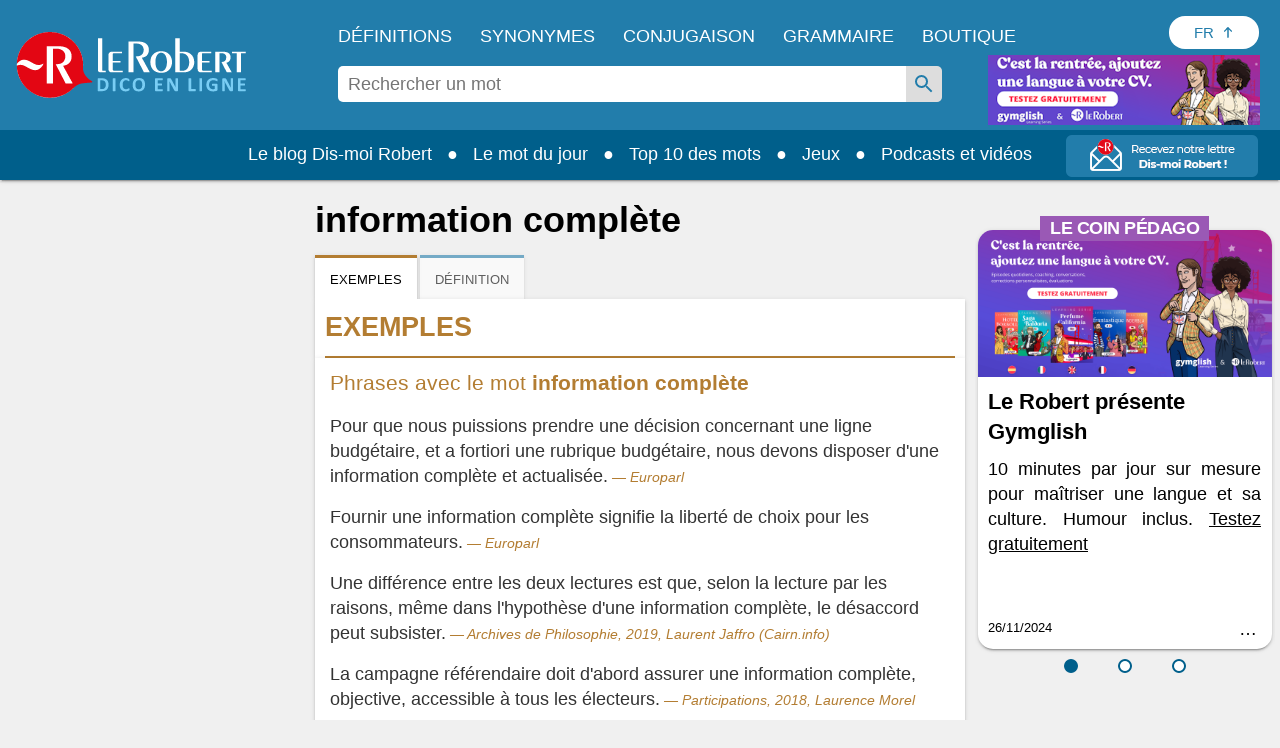

--- FILE ---
content_type: text/html; charset=utf-8
request_url: https://www.lerobert.com/newsletter-dis-moi-robert
body_size: 13863
content:
<!DOCTYPE html>
<html lang="fr" dir="ltr"
  xmlns:og="https://ogp.me/ns#">
<head>
  <meta http-equiv="Content-Type" content="text/html; charset=utf-8" />
<script type="application/ld+json">{"@context":"http:\/\/schema.org","@type":"BreadcrumbList","itemListElement":[{"@type":"ListItem","position":0,"item":{"@id":"https:\/\/www.lerobert.com\/","name":"Accueil"}}]}</script>
<link rel="shortcut icon" href="https://www.lerobert.com/sites/all/themes/lerobert/favicon.ico" type="image/vnd.microsoft.icon" />
<meta name="viewport" content="width=device-width, initial-scale=1, maximum-scale=1" />
<meta name="generator" content="Drupal 7 (http://drupal.org)" />
<link rel="canonical" href="https://www.lerobert.com/newsletter-dis-moi-robert" />
<meta property="og:site_name" content="Le Robert" />
<meta property="og:type" content="article" />
<meta property="og:url" content="https://www.lerobert.com/newsletter-dis-moi-robert" />
<meta property="og:title" content="Recevez notre lettre Dis-moi Robert!" />
<meta property="og:image" content="https://www.lerobert.com/sites/all/themes/lerobert/assets/images/logo-rs.png" />
<meta name="twitter:card" content="summary" />
<meta name="twitter:title" content="Recevez notre lettre Dis-moi Robert!" />
  <title>Recevez notre lettre Dis-moi Robert!</title>
  <meta name="robots" content="noindex, nofollow" />
  <link type="text/css" rel="stylesheet" href="https://www.lerobert.com/sites/default/files/css/css_rEI_5cK_B9hB4So2yZUtr5weuEV3heuAllCDE6XsIkI.css" media="all" />
<link type="text/css" rel="stylesheet" href="https://www.lerobert.com/sites/default/files/css/css_1_Wmk4-NaiD9VG0iEOes1He6q6pS5ksuXL1aum_R0eM.css" media="all" />
<link type="text/css" rel="stylesheet" href="https://www.lerobert.com/sites/default/files/css/css_2qE92DSfv_Z_Rom23NvamsPv2uionRUbaRBRaEbiOME.css" media="all" />
<link type="text/css" rel="stylesheet" href="https://www.lerobert.com/sites/default/files/css/css_oRolsWmTbMlN0-HEsVyUyaMj6TD2rME0hjIP58VDAjw.css" media="all" />
<link type="text/css" rel="stylesheet" href="https://www.lerobert.com/sites/default/files/css/css_IT7-ZTCtGwi4hD2GPPHX3D2DGxSY-nWp5yOza58Ncjw.css" media="print" />
  <script type="text/javascript" src="https://www.lerobert.com/sites/default/files/js/js_mOx0WHl6cNZI0fqrVldT0Ay6Zv7VRFDm9LexZoNN_NI.js"></script>
<script type="text/javascript">
<!--//--><![CDATA[//><!--
document.createElement( "picture" );
//--><!]]>
</script>
<script type="text/javascript" src="https://www.lerobert.com/sites/default/files/js/js_GOikDsJOX04Aww72M-XK1hkq4qiL_1XgGsRdkL0XlDo.js"></script>
<script type="text/javascript" src="https://www.lerobert.com/sites/default/files/js/js_ejZ3cZ8xyxmqu1_LFrZQ1KjlSiVXqqr9c4tqvpCxnq0.js"></script>
<script type="text/javascript" src="https://www.lerobert.com/sites/default/files/js/js_gHk2gWJ_Qw_jU2qRiUmSl7d8oly1Cx7lQFrqcp3RXcI.js"></script>
<script type="text/javascript" src="https://www.lerobert.com/sites/default/files/js/js_xsKnjXJIhJWNoQqMpQ2DUbNPIA1OOwIzaz-rKlm69so.js"></script>
<script type="text/javascript" src="https://www.lerobert.com/sites/default/files/js/js_s9AlNxcOmrZfkoMepaM57Y8-MNFwOcUsB1UEtdtboy0.js"></script>
<script type="text/javascript">
<!--//--><![CDATA[//><!--
jQuery.extend(Drupal.settings, {"basePath":"\/","pathPrefix":"","setHasJsCookie":0,"ajaxPageState":{"theme":"lerobert","theme_token":"ssdJqJ6JcZ5VuYj9dKN3W1jUN1em22xJrCE4iyfDRoU","jquery_version":"1.12","jquery_version_token":"hw23dzlLOAmZE8sOiX1sPrA_nfR_jFnUgf9vxZtom-s","js":{"sites\/all\/modules\/contrib\/picture\/picturefill\/picturefill.min.js":1,"sites\/all\/modules\/contrib\/picture\/picture.min.js":1,"sites\/all\/modules\/contrib\/addthis\/addthis.js":1,"sites\/all\/modules\/custom\/lerobert_gtm_analytics\/js\/clm\/countryLocaleMap.js":1,"sites\/all\/modules\/custom\/lerobert_gtm_analytics\/js\/lerobert_gtm_analytics.js":1,"sites\/all\/modules\/contrib\/jquery_update\/replace\/jquery\/1.12\/jquery.min.js":1,"0":1,"misc\/jquery-extend-3.4.0.js":1,"misc\/jquery-html-prefilter-3.5.0-backport.js":1,"misc\/jquery.once.js":1,"misc\/drupal.js":1,"sites\/all\/modules\/contrib\/jquery_update\/js\/jquery_browser.js":1,"sites\/all\/modules\/contrib\/jquery_update\/replace\/ui\/external\/jquery.cookie.js":1,"sites\/all\/modules\/contrib\/jquery_update\/replace\/jquery.form\/4\/jquery.form.min.js":1,"misc\/states.js":1,"misc\/form-single-submit.js":1,"misc\/ajax.js":1,"sites\/all\/modules\/contrib\/jquery_update\/js\/jquery_update.js":1,"sites\/all\/modules\/contrib\/entityreference\/js\/entityreference.js":1,"public:\/\/languages\/fr_woUCoXT3sxkId0yDLc2DhYWVH7P6klhVWJ1qLrXPsGk.js":1,"sites\/all\/libraries\/colorbox\/jquery.colorbox-min.js":1,"sites\/all\/modules\/contrib\/colorbox\/js\/colorbox.js":1,"sites\/all\/modules\/contrib\/colorbox\/styles\/default\/colorbox_style.js":1,"sites\/all\/modules\/contrib\/colorbox\/js\/colorbox_load.js":1,"sites\/all\/modules\/edupole\/bordsso\/oeil.js":1,"misc\/progress.js":1,"sites\/all\/modules\/edupole\/edu_aca\/js\/defercheck.js":1,"sites\/all\/modules\/edupole\/edu_aca\/js\/payload.js":1,"sites\/all\/modules\/custom\/lerobert_common\/js\/didomi.js":1,"sites\/all\/modules\/custom\/lerobert_home\/js\/mailcatcher.js":1,"sites\/all\/modules\/contrib\/colorbox_node\/colorbox_node.js":1,"sites\/all\/themes\/lerobert\/assets\/scripts\/app.js":1,"sites\/all\/themes\/lerobert\/assets\/scripts\/vendor\/tablesaw.stackonly.jquery.js":1,"sites\/all\/themes\/lerobert\/assets\/scripts\/vendor\/tablesaw-init.js":1,"sites\/all\/themes\/lerobert\/assets\/scripts\/vendor\/slick\/slick.js":1,"sites\/all\/themes\/lerobert\/assets\/scripts\/vendor\/plyr.js":1,"sites\/all\/themes\/lerobert\/assets\/scripts\/vendor\/select2.full.js":1,"sites\/all\/themes\/lerobert\/assets\/scripts\/vendor\/jquery.range.js":1,"sites\/all\/themes\/lerobert\/assets\/scripts\/vendor\/modernizr.js":1},"css":{"modules\/system\/system.base.css":1,"modules\/system\/system.messages.css":1,"sites\/all\/modules\/contrib\/colorbox_node\/colorbox_node.css":1,"modules\/field\/theme\/field.css":1,"sites\/all\/modules\/contrib\/scald\/modules\/fields\/mee\/css\/editor-global.css":1,"modules\/node\/node.css":1,"sites\/all\/modules\/contrib\/picture\/picture_wysiwyg.css":1,"sites\/all\/modules\/contrib\/scald_file\/scald_file.css":1,"modules\/search\/search.css":1,"modules\/user\/user.css":1,"sites\/all\/modules\/contrib\/views\/css\/views.css":1,"sites\/all\/modules\/contrib\/ckeditor\/css\/ckeditor.css":1,"sites\/all\/modules\/contrib\/colorbox\/styles\/default\/colorbox_style.css":1,"sites\/all\/modules\/contrib\/ctools\/css\/ctools.css":1,"sites\/all\/modules\/contrib\/panels\/css\/panels.css":1,"sites\/all\/modules\/contrib\/menu_minipanels\/css\/menu_minipanels.css":1,"sites\/all\/themes\/prime\/assets\/stylesheets\/prime_style.css":1,"sites\/all\/themes\/lerobert\/assets\/stylesheets\/lerobert_style.css":1,"sites\/all\/themes\/lerobert\/assets\/scripts\/vendor\/slick\/slick.css":1,"sites\/all\/themes\/lerobert\/assets\/scripts\/vendor\/slick\/slick-theme.css":1,"sites\/all\/themes\/prime\/assets\/stylesheets\/prime_print.css":1,"sites\/all\/themes\/lerobert\/assets\/stylesheets\/lerobert_print.css":1}},"colorbox":{"opacity":"0.85","current":"{current} sur {total}","previous":"\u00ab Pr\u00e9c.","next":"Suivant \u00bb","close":"Fermer","maxWidth":"98%","maxHeight":"98%","fixed":true,"mobiledetect":true,"mobiledevicewidth":"480px","file_public_path":"\/sites\/default\/files","specificPagesDefaultValue":"admin*\nimagebrowser*\nimg_assist*\nimce*\nnode\/add\/*\nnode\/*\/edit\nprint\/*\nprintpdf\/*\nsystem\/ajax\nsystem\/ajax\/*"},"states":{"#edit-email--2":{"disabled":{":input[name=\u0022profile\u0022]":{"value":""}}},"#edit-submit--5":{"disabled":{":input[name=\u0022profile\u0022]":{"value":""}}},"#edit-mentions--2":{"disabled":{":input[name=\u0022profile\u0022]":{"value":""}}},"#edit-email":{"disabled":{":input[name=\u0022profile\u0022]":{"value":""}}},"#edit-submit":{"disabled":{":input[name=\u0022profile\u0022]":{"value":""}}},"#edit-mentions":{"disabled":{":input[name=\u0022profile\u0022]":{"value":""}}}},"ajax":{"edit-submit--5":{"callback":"lerobert_ajax_mailcatcher_messages","disable-refocus":true,"wrapper":"mailcatcher-form-wrapper","event":"mousedown","keypress":true,"prevent":"click","url":"\/system\/ajax","submit":{"_triggering_element_name":"op","_triggering_element_value":"Je m\u0027inscris"}},"edit-submit":{"callback":"lerobert_ajax_mailcatcher_messages","disable-refocus":true,"wrapper":"mailcatcher-form-wrapper","event":"mousedown","keypress":true,"prevent":"click","url":"\/system\/ajax","submit":{"_triggering_element_name":"op","_triggering_element_value":"Je m\u0027inscris"}}},"urlIsAjaxTrusted":{"\/system\/ajax":true,"\/newsletter-dis-moi-robert":true},"site":{"env":"prod"},"lerobertGTMAnalytics":{"env":"production","variables":{"dataLayerGA4":{"site":"Editions Le Robert","brand":"Le Robert","environment":"production","page_typology":"","page_name":"Recevez notre lettre dis moi robert","language_version":"francais","user_profil_type":"Anonyme","user_logged":"non","user_type":"visiteur","nombre_article_panier":0}},"products":[],"commandeExpress":null},"colorbox_node":{"width":"600px","height":"600px"}});
//--><!]]>
</script>
  <link href="https://www.lerobert.com/sites/all/themes/lerobert/assets/images/apple-touch-icon.png" rel="apple-touch-icon" />
  <link href="https://www.lerobert.com/sites/all/themes/lerobert/assets/images/apple-touch-icon-152x152.png" rel="apple-touch-icon" sizes="152x152" />
  <link href="https://www.lerobert.com/sites/all/themes/lerobert/assets/images/apple-touch-icon-167x167.png" rel="apple-touch-icon" sizes="167x167" />
  <link href="https://www.lerobert.com/sites/all/themes/lerobert/assets/images/apple-touch-icon-180x180.png" rel="apple-touch-icon" sizes="180x180" />
  <link href="https://www.lerobert.com/sites/all/themes/lerobert/assets/images/icon-hires.png" rel="icon" sizes="192x192" />
  <link href="https://www.lerobert.com/sites/all/themes/lerobert/assets/images/icon-normal.png" rel="icon" sizes="128x128" />

</head>
<body class="html not-front not-logged-in no-sidebars page-newsletter-dis-moi-robert i18n-fr context-sitewide context-menu-non-connecte context-newsletter mailcatcher-popup-mode" >
<div id="skip-link">
  <a href="#main-content" class="element-invisible element-focusable">Aller au contenu principal</a>
</div>
<div id="page" class="page">
  <div id="main-wrapper">
    <div id="main" class="clearfix">
      <div id="content">
        <div class="section">
          <div id="main-content">
              <div class="region region-content">
    <div id="mailcatcher-form-wrapper"><div id="block-system-main" class="block block-system">

    
  <div class="content">
    <form action="/newsletter-dis-moi-robert" method="post" id="edu-prospect-email-form" accept-charset="UTF-8"><div><div class="mailcatcher-title"><span class="logo-title">Recevez notre lettre <b>Dis-moi Robert !</b></div></span><input type="hidden" name="form_build_id" value="form-WSUyCJk4NeIydd0ywJg4iiuF3bbqqvLYOuF6PrLAdCQ" />
<input type="hidden" name="form_id" value="edu_prospect_email_form" />
<div class="form-item form-type-textfield form-item-email">
 <input placeholder="Votre adresse électronique" type="text" id="edit-email" name="email" value="" size="60" maxlength="128" class="form-text" />
</div>
<input type="submit" id="edit-submit" name="op" value="Je m&#039;inscris" class="form-submit" /><div class="form-item form-type-checkbox form-item-mentions">
 <input type="checkbox" id="edit-mentions" name="mentions" value="1" class="form-checkbox" />  <label class="option" for="edit-mentions"><p>Cochez la case et renseignez votre adresse électronique si vous souhaitez recevoir la lettre d’information Dis-moi Robert et des communications de la part des Éditions Le Robert. <a class="link-savoir-plus" href="http://">En savoir plus.</a> <a href="https://www.lerobert.com/sites/default/files/common/charte-donnees-personnelles-le-robert.pdf" target="_blank">Consultez la charte de protection des données personnelles.</a></p>
 </label>

</div>
<div class="container popin_newsletter hide popin-savoir-plus form-wrapper" id="edit-popin"><button type="button" class="close" aria-label="Close" role="button">Fermer</button><div class="wrapper-texte"><h2>A tout moment, vous pourrez vous désinscrire à travers le lien de désinscription présent dans chacun de nos messages.</h2>

<p>Conformément à la Loi Informatique et Liberté n°78-17 du 6 janvier 1978 modifiée, au Règlement (UE) 2016/679 et à la Loi pour une République numérique du 7 octobre 2016, vous disposez du droit d’accès, de rectification, de limitation, d’opposition, de suppression, du droit à la portabilité de vos données et du droit de transmettre des directives sur leur sort en cas de décès.</p>

<p>Vous pouvez exercer ces droits en adressant un message électronique accompagné d’une copie de votre pièce d’identité à <a href="mailto:contact-donnees@sejer.fr">contact-donnees@sejer.fr</a>.</p>

<p>Vous avez la possibilité de former une réclamation auprès de l’autorité compétente.</p>
</div>
</div><div id="mailcatcher-messages"></div></div></form>  </div>
</div>
</div>  </div>
          </div>
        </div>
      </div> <!-- /content -->
    </div> <!-- /main -->
  </div> <!-- /wrapper -->
</div> <!-- /page -->
<script type="text/javascript" src="https://www.lerobert.com/sites/default/files/js/js_7-q4xx5FaXgFWWma9tMCS9Q__822jcg6rhczPisS8LQ.js"></script>
<script type="text/javascript" src="https://www.lerobert.com/sites/default/files/js/js_MLVgtzZ1ORq9krYqkeOsRay6ou_T-0QZytivuM9tTT8.js"></script>
<script type="text/javascript" src="https://www.lerobert.com/sites/default/files/js/js_DAwXjD2tifW_1AlNmVGy4N56gIl-PU2JqxZv-oWIvr8.js"></script>
</body>
</html>


--- FILE ---
content_type: text/javascript
request_url: https://www.lerobert.com/sites/default/files/js/js_DAwXjD2tifW_1AlNmVGy4N56gIl-PU2JqxZv-oWIvr8.js
body_size: 2938
content:
window.CLMCountries = [];
window.CountryLocaleMap = { byLocale: [], byName: {}, byNumericCode: {} };

CountryLocaleMap.getCountryByLocale = function (locale) {
  return CountryLocaleMap.byLocale[locale];
};

CountryLocaleMap.getCountryByName = function (name) {
  return CountryLocaleMap.byName[name];
};

CountryLocaleMap.getCountryByNumeric = function (numeric) {
  return CountryLocaleMap.byNumericCode[numeric];
};

CountryLocaleMap.getCountryNameByLocale = function (locale) {
  if (CountryLocaleMap.byLocale[locale]) {
    return CountryLocaleMap.byLocale[locale].name;
  }

  return undefined;
};

CountryLocaleMap.setCountries = function (countries) {
  for (let i=0; i < countries.length; ++i) {
    let locale = countries[i]['default_locale'].replace('_', '-');
    CountryLocaleMap.byLocale[locale] = countries[i];
    CountryLocaleMap.byName[countries[i]['name']] = countries[i];
    CountryLocaleMap.byNumericCode[countries[i]['numeric']] = countries[i];
  }
};

(function ($) {

  const customEvent = new Event('CLMReady');
  const filepath = "/sites/all/modules/custom/lerobert_gtm_analytics/js/clm/countries.json";
  $.get(filepath, function (data) {
    CountryLocaleMap.setCountries(data);
    window.CLMCountries = data;

    setTimeout(function () {
      document.dispatchEvent(customEvent);
    }, 500);
  });

})(jQuery);
;
(function($, Drupal, CountryLocaleMap) {
  'use strict';

  Drupal.behaviors.lerobertGTMAnalytics = {
    customData: {},
    attach: function (context, settings) {
      var behavior = this;
      var datalayerVariables = settings.lerobertGTMAnalytics.variables;
      if (Object.keys(datalayerVariables).length === 0) {
        return;
      }

      document.addEventListener("CLMReady", function () {
        behavior.setCountry();
        behavior.setLanguage();
        dataLayer.push(behavior.customData);
      });

      // Empty localStorage on logout.
      $(".logout").on("click", function () {
        window.localStorage.clear();
        document.cookie = "shipping_info=FALSE";
      });

      // On ouvrage page view.
      $(".page-node.node-type-ouvrage").once(function () {
        var productVariables = settings.lerobertGTMAnalytics.products;
        Drupal.ViewItemEventGA4(productVariables["ouvrage_principal"]);
      });

      // Déclencher au click du bouton "Acheter".
      $(".add-cart-message-wrapper").once(function () {
        var productVariables = settings.lerobertGTMAnalytics.addedproduct;
        var quantity = $(".form-item-quantity input");
        if (quantity.length) {
          productVariables.quantity = quantity.val();
        }
        Drupal.AddToCartEventGA4(productVariables);
        //Conserve les données de l'ouvrage courant.
        Drupal.lerobertUpdateAddToCarteProducts(productVariables);

        var produitAbonnement = $("#group-choix-abonnement");
        if (produitAbonnement.length) {
          $(this).hide();
          var orderId = settings.lerobertGTMAnalytics.order;
          window.location = "/checkout/" + orderId;
        }
      });

      // At the /cart page. Set the local.storage variable with the correct products.
      $(".page-cart").each(function () {
        var products_in_cart = settings.lerobertGTMAnalytics.products;
        window.localStorage.setItem("added-to-cart-products", JSON.stringify(products_in_cart));
      });

      // Déclencher au click du bouton "Supprimer".
      $(".page-cart input.delete-line-item").on("click", function (event) {
        var ean13 = $(event.currentTarget).parents(".views-field").find(".line-item-ean13").text().trim();
        ean13 = ean13.replace("Réf : ", "").trim();
        var quantity = $(event.currentTarget).parents(".views-field").parent().find(".views-field-edit-quantity input").val();
        if (!quantity) {
          quantity = $(event.currentTarget).parents(".views-field").parent().find(".views-field-edit-quantity div").html();
        }

        var productVariables = Drupal.lerobertGetAddToCarteProducts();
        var product = productVariables.find(x => x.item_id === ean13);
        // Find the possition of the product in the array.
        var pos = productVariables.findIndex(x => x.item_id === ean13);
        Drupal.lerobertRemoveFromCarteProducts(pos);
        // Correct quantity.
        product.quantity = quantity;
        Drupal.RemoveFromCartEventGA4(product);
      });

      // Gestion pages dans le tunnel de commande.
      $("#commerce-checkout-form-adresse").once(function () {
        var productVariables = Drupal.lerobertGetAddToCarteProducts();
        Drupal.BeginCheckoutEventGA4(productVariables);
      });

      $("#commerce-checkout-form-livraison").once(function () {
        var productVariables = Drupal.lerobertGetAddToCarteProducts();
        Drupal.DeliveryinfoEventGA4(productVariables);
      });

      function getCookieShipping() {
        var name = "shipping_info=";
        var decodedCookie = decodeURIComponent(document.cookie);
        var ca = decodedCookie.split(";");
        for (var i = 0; i < ca.length; i++) {
          var c = ca[i];
          while (c.charAt(0) === " ") {
            c = c.substring(1);
          }
          if (c.indexOf(name) === 0) {
            return c.substring(name.length, c.length);
          }
        }
        return "FALSE";
      }

      var reviewPage = $("#commerce-checkout-form-review");
      reviewPage.once(function () {
        var productVariables = Drupal.lerobertGetAddToCarteProducts();
        var expedition = $(".recap-page-livraison .title").text();
        if (expedition !== "") {
          expedition = expedition.replace("(", "");
          expedition = expedition.replace("€)", "€");
        }
        else {
          expedition = "Telechargement";
        }

        if (getCookieShipping() === "FALSE") {
          var abonnementNumerique = settings.lerobertGTMAnalytics.abonnement_numerique;
          // Si ma commande est numerique ou abonnement on declenche cet event
          // sur cette page.
          if (abonnementNumerique) {
            Drupal.DeliveryinfoEventGA4(productVariables);
          }

          Drupal.ShippingInfoEventGA4(productVariables, expedition);
          // Pas declencher l'event deux fois en cas d'erreur.
          document.cookie = "shipping_info=TRUE";
        }
      });

      if (!reviewPage.length) {
        document.cookie = "shipping_info=FALSE";
      }

      // Function to be run before form submission to send the payment info and the review.
      var envoiePaymentReview = function () {
        var cgv = $("#edit-cgv-cgv").is(":checked");
        var carte = $("#edit-cgv-remember-cb");
        var productVariables = Drupal.lerobertGetAddToCarteProducts();

        if ((cgv === true && !carte.length) || (cgv === true && carte.is(":checked") === true)) {
          Drupal.AddPaymentEventGA4(productVariables);
          Drupal.ReviewCheckoutEventGA4(productVariables);
        }
        return true;
      };

      reviewPage.on("submit", function (e) {
        e.preventDefault();
        $.when(envoiePaymentReview()).done(function () {
          $("#commerce-checkout-form-review")
            .off("submit")
            .submit();
        });
      });

      // A la page de confirmation de paiement.
      $(".page-checkout-complete #commerce-checkout-form-complete").once(function () {
        var productVariables = Drupal.lerobertGetAddToCarteProducts();
        var purchageName = settings.lerobertGTMAnalytics.purchasePage;

        if (purchageName !== "Tunnel etape 6 commande refusee") {
          var purchaseVariables = settings.lerobertGTMAnalytics.purchase;
          Drupal.purchaseEventGA4(productVariables, purchaseVariables);
        }
        for ( var i = 0; i < dataLayer.length; i++) {
          if (typeof dataLayer[i].dataLayerGA4 !== "undefined") {
            dataLayer[i].dataLayerGA4.page_name = purchageName;
          }
        }
      });

    },
    setLanguage: function () {
      const navigatorLanguage = navigator.language;
      let language = navigatorLanguage.split("-");
      language[0] = language[0] || "fr";
      this.customData.language = language[0];
    },
    setCountry: function () {
      let country = CountryLocaleMap.getCountryNameByLocale(navigator.language);
      country = country || "France";
      Drupal.t(country);
      this.customData.country = Drupal.t(country);
    }
  };

  Drupal.ViewItemEventGA4 = function (product) {
    if (typeof product === undefined) {
      return;
    }

    window.didomiOnReady = window.didomiOnReady || [];
    window.didomiOnReady.push(function (Didomi) {
      window.dataLayer = window.dataLayer || [];
      dataLayer.push({
        "event": "view_item_ga4",
        "ecommerce": {
          "items_ga4": [product]
        }
      });
    });
  };

  Drupal.AddToCartEventGA4 = function (product) {
    if (typeof product === undefined) {
      return;
    }

    window.didomiOnReady = window.didomiOnReady || [];
    window.didomiOnReady.push(function (Didomi) {
      window.dataLayer = window.dataLayer || [];
      dataLayer.push({
        "event": "add_to_cart_ga4",
        "ecommerce": {
          "items_ga4": [product]
        }
      });
    });
  };

  Drupal.RemoveFromCartEventGA4 = function (product) {
    if (typeof product === undefined) {
      return;
    }

    window.didomiOnReady = window.didomiOnReady || [];
    window.didomiOnReady.push(function (Didomi) {
      window.dataLayer = window.dataLayer || [];
      dataLayer.push({
        "event": "remove_from_cart_ga4",
        "ecommerce": {
          "items_ga4": [product]
        }
      });
    });
  };

  Drupal.BeginCheckoutEventGA4 = function (products) {
    if (typeof products === undefined) {
      return;
    }

    window.didomiOnReady = window.didomiOnReady || [];
    window.didomiOnReady.push(function (Didomi) {
      window.dataLayer = window.dataLayer || [];
      dataLayer.push({
        "event": "begin_checkout_ga4",
        "ecommerce": {
          "items_ga4": products
        }
      });
    });
  };

  Drupal.DeliveryinfoEventGA4 = function (products) {
    if (typeof products === undefined) {
      return;
    }

    window.didomiOnReady = window.didomiOnReady || [];
    window.didomiOnReady.push(function (Didomi) {
      window.dataLayer = window.dataLayer || [];
      dataLayer.push({
        "event": "add_delivery_info_ga4",
        "ecommerce": {
          "items_ga4": products
        }
      });
    });
  };

  Drupal.ReviewCheckoutEventGA4 = function (products) {
    if (typeof products === undefined) {
      return;
    }

    window.didomiOnReady = window.didomiOnReady || [];
    window.didomiOnReady.push(function (Didomi) {
      window.dataLayer = window.dataLayer || [];
      dataLayer.push({
        "event": "review_checkout_ga4",
        "ecommerce": {
          "items_ga4": products
        }
      });
    });
  }

  Drupal.ShippingInfoEventGA4 = function (products, expedition) {
    if (typeof products === undefined || typeof expedition === undefined) {
      return;
    }

    window.didomiOnReady = window.didomiOnReady || [];
    window.didomiOnReady.push(function (Didomi) {
      window.dataLayer = window.dataLayer || [];
      dataLayer.push({
        "event": "add_shipping_info_ga4",
        "ecommerce": {
          "shipping_tier": expedition,
          "items_ga4": products
        }
      });
    });
  };

  Drupal.AddPaymentEventGA4 = function (products) {
    if (typeof products === undefined) {
      return;
    }

    window.didomiOnReady = window.didomiOnReady || [];
    window.didomiOnReady.push(function (Didomi) {
      window.dataLayer = window.dataLayer || [];
      dataLayer.push({
        "event": "add_payment_info_ga4",
        "ecommerce": {
          "payment_type": "CB",
          "items_ga4": products
        }
      });
    });
  };

  Drupal.purchaseEventGA4 = function (products, purchase) {
    if (typeof products === undefined || typeof purchase === undefined) {
      return;
    }

    window.didomiOnReady = window.didomiOnReady || [];
    window.didomiOnReady.push(function (Didomi) {
      window.dataLayer = window.dataLayer || [];
      dataLayer.push({
        "event": "purchase_ga4",
        "ecommerce": {
          "purchase": purchase,
          "items_ga4": products
        }
      });
    });

    window.localStorage.clear();
  };

  // Maj the localStorage if the user add a product in the cart.
  Drupal.lerobertUpdateAddToCarteProducts = function (product) {
    let products = Drupal.lerobertGetAddToCarteProducts();

    products.push(product);

    window.localStorage.setItem("added-to-cart-products", JSON.stringify(products));
  };

  // Save in a localStorage the products that the user added to the cart.
  Drupal.lerobertGetAddToCarteProducts = function () {
    let products = window.localStorage.getItem("added-to-cart-products");
    if (!products) {
      products = [];
    }
    else {
      products = JSON.parse(products);
    }

    return products;
  };

  Drupal.lerobertRemoveFromCarteProducts = function (pos) {
    let products = Drupal.lerobertGetAddToCarteProducts();
    for( var i = 0; i < products.length; i++){
      if ( i === pos) {
        products.splice(i, 1);
      }
    }

    window.localStorage.setItem("added-to-cart-products", JSON.stringify(products));
  };

})(jQuery, Drupal, window.CountryLocaleMap);
;


--- FILE ---
content_type: image/svg+xml
request_url: https://dictionnaire.lerobert.com/statics/medias/images/logo-R-dico.svg
body_size: 4329
content:
<?xml version="1.0" encoding="utf-8"?>
<!-- Generator: Adobe Illustrator 24.1.0, SVG Export Plug-In . SVG Version: 6.00 Build 0)  -->
<svg version="1.1" id="Calque_1" xmlns="http://www.w3.org/2000/svg" xmlns:xlink="http://www.w3.org/1999/xlink" x="0px" y="0px"
	 viewBox="0 0 566.93 169.75" style="enable-background:new 0 0 566.93 169.75;" xml:space="preserve">
<style type="text/css">
	.st0{fill:#FFFFFF;}
	.st1{fill:#79CDF4;}
	.st2{fill:#E30613;}
</style>
<g>
	<g>
		<path class="st0" d="M317.45,98.28c-7.14,0-12.14-7.19-12.14-19.73c0-12.54,5.35-19.73,12.14-19.73s12.14,7.19,12.14,19.73
			C329.6,91.1,324.59,98.28,317.45,98.28 M317.45,55.58c-14.37,0-22.77,9.92-22.77,22.97c0,10.52,5.56,22.97,22.77,22.97
			c17.2,0,22.77-12.45,22.77-22.97C340.22,65.5,331.82,55.58,317.45,55.58"/>
		<path class="st0" d="M235.31,59.93H218c-1.31,0-2.22,0.41-2.22,2.02v14.27h16.09v3.24h-16.09v14.67c0,2.03,1.21,3.04,3.44,3.04
			h17.3v3.24h-22.87c-4.35,0-6.98-2.03-6.98-7.69V65.7c0-4.35,0.6-9,7.89-9h20.74V59.93z"/>
		<path class="st0" d="M422.57,59.93h-17.3c-1.32,0-2.23,0.41-2.23,2.02v14.27h16.09v3.24h-16.09v14.67c0,2.03,1.22,3.04,3.44,3.04
			h17.3v3.24h-22.87c-4.35,0-6.99-2.03-6.99-7.69V65.7c0-4.35,0.61-9,7.9-9h20.74V59.93z"/>
		<path class="st0" d="M193.63,28.16v66.94c0,1.2,0.52,2.07,2.04,2.07h5.34v3.24h-10.42c-5.16,0-6.07-2.73-6.07-5.97V28.16H193.63z"
			/>
		<path class="st0" d="M356.36,97.17h5.97c9.61,0,13.96-8.7,13.96-17.71c0-9.41-4.15-19.53-15.58-19.53h-4.35V97.17z M347.25,28.16
			h9.1V56.7h7.99c12.15,0,22.56,7.18,22.56,22.46c0,7.59-4.55,21.25-21.05,21.25h-18.62V28.16z"/>
		<path class="st0" d="M430.95,100.41V56.7h14.92c9.23,0,17.36,2.02,17.36,12.04c0,5.83-2.98,10.12-8.83,11.46l11.26,20.21h-10.52
			L444.2,78.55c6.28,0,9.92-3.18,9.92-9.81c0-4.25-2.13-8.81-9.72-8.81h-4.35v40.47H430.95z"/>
		<polygon class="st0" points="466.18,56.7 466.18,59.93 476.03,59.93 476.03,100.41 485.13,100.41 485.13,59.93 494.98,59.93 
			494.98,56.7 		"/>
		<path class="st0" d="M276.78,69.44l16.88,30.97h-12.39l-17.31-33.83c5.92,0.2,10.17-0.97,12.78-3.59c2.3-2.31,4-5.67,4-10.25
			c0-6.11-4.01-13.4-15.49-13.4h-5.88v61.08H248.6V35.06h21.26c13.61,0,21.79,6.61,21.79,17.8
			C291.65,60.46,288.05,67.84,276.78,69.44"/>
	</g>
	<g>
		<path class="st1" d="M206.9,126.34c0,2.52-0.33,4.67-0.99,6.46c-0.66,1.79-1.6,3.25-2.83,4.38c-1.23,1.13-2.73,1.96-4.49,2.49
			c-1.76,0.53-3.86,0.8-6.29,0.8h-6.56c-0.47,0-0.86-0.14-1.18-0.41c-0.32-0.28-0.48-0.73-0.48-1.35v-23.95
			c0-0.62,0.16-1.07,0.48-1.35c0.32-0.28,0.71-0.41,1.18-0.41h7.05c2.45,0,4.53,0.29,6.23,0.86c1.71,0.57,3.14,1.42,4.31,2.55
			c1.17,1.12,2.06,2.52,2.66,4.17C206.6,122.24,206.9,124.16,206.9,126.34z M201.13,126.53c0-1.3-0.15-2.51-0.46-3.63
			c-0.3-1.12-0.79-2.09-1.47-2.91c-0.67-0.82-1.54-1.46-2.59-1.92c-1.05-0.46-2.44-0.69-4.15-0.69h-2.82v18.68h2.91
			c1.53,0,2.82-0.2,3.86-0.59c1.05-0.4,1.92-0.99,2.62-1.79c0.7-0.8,1.22-1.79,1.57-2.98C200.95,129.5,201.13,128.12,201.13,126.53z
			"/>
		<path class="st1" d="M221.44,139.71c0,0.14-0.05,0.27-0.14,0.38c-0.09,0.11-0.24,0.21-0.46,0.28c-0.21,0.07-0.5,0.13-0.85,0.17
			c-0.35,0.04-0.81,0.06-1.36,0.06c-0.54,0-0.99-0.02-1.35-0.06c-0.36-0.04-0.65-0.1-0.86-0.17c-0.21-0.07-0.36-0.16-0.46-0.28
			c-0.09-0.11-0.14-0.24-0.14-0.38v-25.94c0-0.14,0.05-0.27,0.14-0.38c0.09-0.11,0.25-0.2,0.47-0.28c0.22-0.07,0.51-0.13,0.86-0.17
			c0.35-0.04,0.8-0.06,1.34-0.06c0.55,0,1,0.02,1.36,0.06c0.35,0.04,0.64,0.1,0.85,0.17c0.21,0.07,0.36,0.16,0.46,0.28
			c0.09,0.11,0.14,0.24,0.14,0.38V139.71z"/>
		<path class="st1" d="M250.77,136.32c0,0.35-0.01,0.65-0.03,0.9c-0.02,0.25-0.05,0.46-0.1,0.64c-0.04,0.18-0.1,0.33-0.17,0.46
			c-0.07,0.13-0.18,0.27-0.34,0.44c-0.16,0.16-0.46,0.37-0.9,0.63c-0.45,0.25-0.99,0.5-1.63,0.73c-0.64,0.23-1.38,0.43-2.21,0.58
			c-0.83,0.16-1.72,0.23-2.69,0.23c-1.88,0-3.58-0.29-5.09-0.87c-1.51-0.58-2.8-1.45-3.86-2.6c-1.06-1.15-1.88-2.59-2.44-4.32
			c-0.57-1.73-0.85-3.74-0.85-6.03c0-2.34,0.31-4.41,0.93-6.22c0.62-1.81,1.49-3.33,2.61-4.56c1.12-1.23,2.46-2.17,4.02-2.8
			c1.56-0.64,3.29-0.96,5.17-0.96c0.76,0,1.5,0.06,2.21,0.19c0.71,0.13,1.36,0.29,1.96,0.5c0.6,0.21,1.14,0.44,1.62,0.71
			c0.48,0.27,0.82,0.5,1.01,0.69c0.19,0.19,0.32,0.35,0.39,0.48c0.07,0.13,0.13,0.29,0.17,0.49c0.04,0.2,0.07,0.43,0.1,0.7
			c0.02,0.27,0.03,0.6,0.03,1c0,0.42-0.01,0.79-0.04,1.08c-0.03,0.3-0.08,0.54-0.15,0.72c-0.07,0.18-0.16,0.32-0.25,0.4
			c-0.1,0.08-0.21,0.13-0.34,0.13c-0.21,0-0.48-0.12-0.81-0.37c-0.33-0.25-0.75-0.52-1.26-0.83c-0.52-0.3-1.13-0.58-1.85-0.83
			c-0.71-0.25-1.57-0.37-2.56-0.37c-1.09,0-2.06,0.22-2.92,0.67c-0.86,0.45-1.59,1.08-2.19,1.91c-0.6,0.83-1.06,1.83-1.37,3
			c-0.31,1.18-0.47,2.5-0.47,3.97c0,1.61,0.17,3.01,0.5,4.19c0.33,1.18,0.81,2.16,1.42,2.92c0.62,0.76,1.36,1.33,2.23,1.71
			c0.87,0.38,1.85,0.56,2.94,0.56c0.99,0,1.85-0.12,2.57-0.35c0.72-0.23,1.34-0.49,1.86-0.77c0.52-0.28,0.94-0.54,1.27-0.76
			c0.33-0.23,0.59-0.34,0.78-0.34c0.14,0,0.25,0.03,0.34,0.08c0.08,0.06,0.16,0.17,0.21,0.34c0.06,0.17,0.1,0.41,0.13,0.71
			C250.76,135.4,250.77,135.81,250.77,136.32z"/>
		<path class="st1" d="M283.53,126.43c0,2.28-0.28,4.32-0.85,6.11c-0.57,1.8-1.41,3.32-2.53,4.57c-1.12,1.25-2.5,2.21-4.15,2.87
			c-1.65,0.66-3.56,0.99-5.72,0.99c-2.14,0-4-0.28-5.59-0.84c-1.59-0.56-2.92-1.41-3.98-2.56c-1.06-1.15-1.86-2.6-2.39-4.37
			c-0.53-1.77-0.8-3.86-0.8-6.28c0-2.22,0.28-4.22,0.85-6c0.57-1.78,1.41-3.29,2.53-4.53c1.12-1.24,2.5-2.2,4.15-2.87
			c1.65-0.66,3.56-1,5.74-1c2.08,0,3.92,0.28,5.51,0.83c1.59,0.55,2.92,1.4,3.99,2.55c1.07,1.15,1.88,2.59,2.42,4.34
			C283.25,121.99,283.53,124.05,283.53,126.43z M277.67,126.72c0-1.44-0.11-2.76-0.34-3.94c-0.23-1.18-0.61-2.19-1.16-3.04
			c-0.55-0.84-1.27-1.49-2.18-1.95c-0.91-0.46-2.04-0.69-3.4-0.69c-1.37,0-2.52,0.26-3.44,0.77c-0.92,0.52-1.66,1.21-2.23,2.07
			c-0.57,0.86-0.97,1.87-1.2,3.02c-0.23,1.15-0.35,2.37-0.35,3.66c0,1.5,0.11,2.85,0.34,4.04c0.23,1.2,0.61,2.22,1.15,3.07
			c0.54,0.85,1.26,1.5,2.17,1.94c0.91,0.45,2.04,0.67,3.42,0.67c1.37,0,2.52-0.25,3.44-0.76c0.92-0.51,1.66-1.2,2.23-2.08
			c0.57-0.88,0.97-1.9,1.2-3.07C277.55,129.28,277.67,128.04,277.67,126.72z"/>
		<path class="st1" d="M320.79,138.29c0,0.41-0.02,0.75-0.05,1.03c-0.03,0.28-0.09,0.5-0.16,0.67c-0.07,0.17-0.16,0.29-0.27,0.37
			c-0.11,0.08-0.22,0.12-0.35,0.12h-13.8c-0.47,0-0.86-0.14-1.18-0.41c-0.32-0.28-0.48-0.73-0.48-1.35v-23.95
			c0-0.62,0.16-1.07,0.48-1.35c0.32-0.28,0.71-0.41,1.18-0.41h13.71c0.13,0,0.24,0.04,0.34,0.11c0.1,0.07,0.18,0.19,0.25,0.37
			c0.07,0.18,0.12,0.4,0.16,0.68c0.03,0.28,0.05,0.63,0.05,1.05c0,0.4-0.02,0.73-0.05,1.01c-0.04,0.28-0.09,0.5-0.16,0.67
			c-0.07,0.17-0.16,0.29-0.25,0.37c-0.1,0.08-0.21,0.12-0.34,0.12h-9.81v6.71h8.3c0.13,0,0.24,0.04,0.35,0.12
			c0.11,0.08,0.19,0.2,0.27,0.36c0.07,0.16,0.12,0.38,0.16,0.66c0.03,0.28,0.05,0.61,0.05,1.01c0,0.41-0.02,0.75-0.05,1.02
			c-0.04,0.27-0.09,0.48-0.16,0.65c-0.07,0.16-0.16,0.28-0.27,0.35c-0.11,0.07-0.22,0.11-0.35,0.11h-8.3v7.75h9.89
			c0.13,0,0.24,0.04,0.35,0.12c0.11,0.08,0.19,0.2,0.27,0.37c0.07,0.17,0.12,0.39,0.16,0.67
			C320.77,137.54,320.79,137.88,320.79,138.29z"/>
		<path class="st1" d="M352.71,138.53c0,0.33-0.06,0.62-0.17,0.87c-0.11,0.25-0.27,0.47-0.46,0.64c-0.19,0.17-0.42,0.29-0.68,0.37
			c-0.26,0.08-0.53,0.12-0.8,0.12h-2.38c-0.5,0-0.92-0.05-1.28-0.15c-0.36-0.1-0.69-0.28-1-0.54c-0.3-0.26-0.6-0.61-0.88-1.06
			c-0.28-0.45-0.6-1.02-0.96-1.73l-6.84-12.84c-0.4-0.76-0.8-1.59-1.21-2.47c-0.41-0.88-0.78-1.74-1.1-2.58h-0.04
			c0.06,1.02,0.1,2.03,0.13,3.05c0.03,1.01,0.04,2.06,0.04,3.13v14.37c0,0.14-0.04,0.27-0.12,0.38c-0.08,0.11-0.21,0.21-0.4,0.29
			c-0.19,0.08-0.45,0.14-0.77,0.18c-0.33,0.04-0.74,0.06-1.25,0.06c-0.5,0-0.91-0.02-1.23-0.06c-0.33-0.04-0.58-0.1-0.76-0.18
			c-0.18-0.08-0.31-0.17-0.38-0.29c-0.07-0.11-0.11-0.24-0.11-0.38V115c0-0.66,0.19-1.16,0.58-1.5c0.39-0.33,0.87-0.5,1.43-0.5h2.99
			c0.54,0,0.99,0.05,1.36,0.14c0.37,0.09,0.7,0.24,0.99,0.46c0.29,0.21,0.56,0.51,0.82,0.88c0.25,0.38,0.52,0.84,0.79,1.39
			l5.35,10.04c0.31,0.61,0.62,1.21,0.92,1.79c0.3,0.59,0.6,1.17,0.88,1.76c0.28,0.59,0.56,1.16,0.83,1.73
			c0.27,0.57,0.53,1.13,0.79,1.7h0.02c-0.04-0.99-0.07-2.02-0.1-3.1c-0.02-1.08-0.03-2.1-0.03-3.08v-12.89
			c0-0.14,0.04-0.27,0.13-0.38c0.08-0.11,0.23-0.21,0.42-0.3c0.2-0.08,0.46-0.15,0.79-0.18c0.33-0.04,0.74-0.05,1.25-0.05
			c0.48,0,0.88,0.02,1.21,0.05c0.33,0.03,0.58,0.1,0.75,0.18c0.18,0.08,0.3,0.18,0.37,0.3c0.07,0.11,0.11,0.24,0.11,0.38V138.53z"/>
		<path class="st1" d="M390.08,138.14c0,0.42-0.02,0.78-0.05,1.07c-0.03,0.29-0.09,0.53-0.16,0.72c-0.07,0.19-0.16,0.33-0.27,0.41
			c-0.11,0.08-0.23,0.13-0.37,0.13h-12.59c-0.47,0-0.86-0.14-1.18-0.41c-0.32-0.28-0.48-0.73-0.48-1.35v-24.94
			c0-0.14,0.05-0.27,0.14-0.38c0.09-0.11,0.24-0.2,0.46-0.28c0.21-0.07,0.5-0.13,0.86-0.17c0.36-0.04,0.81-0.06,1.35-0.06
			c0.55,0,1,0.02,1.36,0.06c0.35,0.04,0.64,0.1,0.85,0.17c0.21,0.07,0.36,0.16,0.46,0.28c0.09,0.11,0.14,0.24,0.14,0.38v22.1h8.64
			c0.14,0,0.27,0.04,0.37,0.12c0.11,0.08,0.19,0.2,0.27,0.38c0.07,0.18,0.12,0.41,0.16,0.7
			C390.06,137.36,390.08,137.72,390.08,138.14z"/>
		<path class="st1" d="M403.33,139.71c0,0.14-0.05,0.27-0.14,0.38c-0.09,0.11-0.24,0.21-0.46,0.28c-0.21,0.07-0.5,0.13-0.85,0.17
			c-0.35,0.04-0.81,0.06-1.36,0.06c-0.54,0-0.99-0.02-1.35-0.06c-0.36-0.04-0.65-0.1-0.86-0.17c-0.21-0.07-0.36-0.16-0.46-0.28
			c-0.09-0.11-0.14-0.24-0.14-0.38v-25.94c0-0.14,0.05-0.27,0.14-0.38c0.09-0.11,0.25-0.2,0.47-0.28c0.22-0.07,0.51-0.13,0.86-0.17
			c0.35-0.04,0.8-0.06,1.34-0.06c0.55,0,1,0.02,1.36,0.06c0.35,0.04,0.64,0.1,0.85,0.17c0.21,0.07,0.36,0.16,0.46,0.28
			c0.09,0.11,0.14,0.24,0.14,0.38V139.71z"/>
		<path class="st1" d="M435.69,117.28c0,0.41-0.02,0.76-0.05,1.06c-0.04,0.3-0.08,0.53-0.15,0.71c-0.06,0.18-0.14,0.3-0.23,0.37
			c-0.09,0.07-0.2,0.11-0.33,0.11c-0.18,0-0.48-0.13-0.89-0.38c-0.41-0.25-0.96-0.53-1.63-0.83c-0.68-0.3-1.49-0.57-2.43-0.83
			c-0.94-0.25-2.03-0.38-3.28-0.38c-1.33,0-2.53,0.23-3.61,0.69c-1.08,0.46-2,1.11-2.76,1.95c-0.76,0.84-1.35,1.85-1.76,3.04
			c-0.41,1.18-0.62,2.49-0.62,3.92c0,1.57,0.21,2.95,0.63,4.15c0.42,1.2,1,2.2,1.75,3c0.75,0.81,1.65,1.42,2.71,1.83
			c1.05,0.41,2.22,0.62,3.49,0.62c0.62,0,1.24-0.07,1.85-0.21c0.61-0.14,1.17-0.35,1.7-0.64v-6.37h-5.2c-0.25,0-0.45-0.16-0.59-0.48
			c-0.14-0.32-0.21-0.86-0.21-1.62c0-0.4,0.02-0.73,0.05-1c0.04-0.27,0.09-0.48,0.16-0.65c0.07-0.16,0.16-0.28,0.25-0.36
			c0.1-0.08,0.21-0.12,0.34-0.12h9.28c0.23,0,0.43,0.04,0.61,0.12c0.18,0.08,0.33,0.2,0.47,0.35c0.13,0.16,0.24,0.34,0.31,0.56
			c0.07,0.22,0.11,0.47,0.11,0.75v10.93c0,0.42-0.07,0.8-0.22,1.11c-0.15,0.32-0.45,0.57-0.91,0.75c-0.46,0.18-1.03,0.38-1.71,0.57
			c-0.68,0.2-1.38,0.37-2.11,0.51c-0.73,0.14-1.47,0.25-2.21,0.32c-0.74,0.07-1.49,0.11-2.24,0.11c-2.19,0-4.16-0.32-5.89-0.95
			c-1.73-0.63-3.2-1.54-4.4-2.74c-1.2-1.2-2.12-2.65-2.76-4.37c-0.64-1.72-0.96-3.67-0.96-5.85c0-2.25,0.34-4.27,1.02-6.06
			c0.68-1.79,1.64-3.31,2.89-4.56c1.24-1.25,2.75-2.21,4.51-2.88c1.76-0.66,3.73-1,5.89-1c1.19,0,2.27,0.08,3.25,0.24
			c0.98,0.16,1.83,0.36,2.56,0.59c0.73,0.23,1.33,0.49,1.81,0.75c0.48,0.27,0.82,0.5,1.01,0.7c0.19,0.2,0.33,0.48,0.41,0.84
			C435.65,116.03,435.69,116.57,435.69,117.28z"/>
		<path class="st1" d="M468.36,138.53c0,0.33-0.06,0.62-0.17,0.87c-0.11,0.25-0.27,0.47-0.46,0.64c-0.19,0.17-0.42,0.29-0.68,0.37
			c-0.26,0.08-0.53,0.12-0.8,0.12h-2.38c-0.5,0-0.92-0.05-1.28-0.15c-0.36-0.1-0.69-0.28-1-0.54c-0.3-0.26-0.6-0.61-0.88-1.06
			c-0.28-0.45-0.6-1.02-0.96-1.73l-6.84-12.84c-0.4-0.76-0.8-1.59-1.21-2.47c-0.41-0.88-0.78-1.74-1.1-2.58h-0.04
			c0.06,1.02,0.1,2.03,0.13,3.05c0.03,1.01,0.04,2.06,0.04,3.13v14.37c0,0.14-0.04,0.27-0.12,0.38c-0.08,0.11-0.21,0.21-0.4,0.29
			c-0.19,0.08-0.45,0.14-0.77,0.18c-0.33,0.04-0.74,0.06-1.25,0.06c-0.5,0-0.91-0.02-1.23-0.06c-0.33-0.04-0.58-0.1-0.76-0.18
			c-0.18-0.08-0.31-0.17-0.38-0.29c-0.07-0.11-0.11-0.24-0.11-0.38V115c0-0.66,0.19-1.16,0.58-1.5c0.39-0.33,0.87-0.5,1.43-0.5h2.99
			c0.54,0,0.99,0.05,1.36,0.14c0.37,0.09,0.7,0.24,0.99,0.46c0.29,0.21,0.56,0.51,0.82,0.88c0.25,0.38,0.52,0.84,0.79,1.39
			l5.35,10.04c0.31,0.61,0.62,1.21,0.92,1.79c0.3,0.59,0.6,1.17,0.88,1.76c0.28,0.59,0.56,1.16,0.83,1.73
			c0.27,0.57,0.53,1.13,0.79,1.7h0.02c-0.04-0.99-0.07-2.02-0.1-3.1c-0.02-1.08-0.03-2.1-0.03-3.08v-12.89
			c0-0.14,0.04-0.27,0.13-0.38c0.08-0.11,0.23-0.21,0.42-0.3c0.2-0.08,0.46-0.15,0.79-0.18c0.33-0.04,0.74-0.05,1.25-0.05
			c0.48,0,0.88,0.02,1.21,0.05c0.33,0.03,0.58,0.1,0.75,0.18c0.18,0.08,0.3,0.18,0.37,0.3c0.07,0.11,0.11,0.24,0.11,0.38V138.53z"/>
		<path class="st1" d="M494.98,138.29c0,0.41-0.02,0.75-0.05,1.03c-0.03,0.28-0.09,0.5-0.16,0.67c-0.07,0.17-0.16,0.29-0.27,0.37
			c-0.11,0.08-0.22,0.12-0.35,0.12h-13.8c-0.47,0-0.86-0.14-1.18-0.41c-0.32-0.28-0.48-0.73-0.48-1.35v-23.95
			c0-0.62,0.16-1.07,0.48-1.35c0.32-0.28,0.71-0.41,1.18-0.41h13.71c0.13,0,0.24,0.04,0.34,0.11c0.1,0.07,0.18,0.19,0.25,0.37
			c0.07,0.18,0.12,0.4,0.16,0.68c0.03,0.28,0.05,0.63,0.05,1.05c0,0.4-0.02,0.73-0.05,1.01c-0.04,0.28-0.09,0.5-0.16,0.67
			c-0.07,0.17-0.16,0.29-0.25,0.37c-0.1,0.08-0.21,0.12-0.34,0.12h-9.81v6.71h8.3c0.13,0,0.24,0.04,0.35,0.12
			c0.11,0.08,0.19,0.2,0.27,0.36c0.07,0.16,0.12,0.38,0.16,0.66c0.03,0.28,0.05,0.61,0.05,1.01c0,0.41-0.02,0.75-0.05,1.02
			c-0.04,0.27-0.09,0.48-0.16,0.65c-0.07,0.16-0.16,0.28-0.27,0.35c-0.11,0.07-0.22,0.11-0.35,0.11h-8.3v7.75h9.89
			c0.13,0,0.24,0.04,0.35,0.12c0.11,0.08,0.19,0.2,0.27,0.37c0.07,0.17,0.12,0.39,0.16,0.67
			C494.96,137.54,494.98,137.88,494.98,138.29z"/>
	</g>
</g>
<g>
	<ellipse class="st0" cx="83.87" cy="84.56" rx="69.65" ry="69.68"/>
	<path class="st2" d="M173.03,120.38c-0.05-0.19-0.16-0.35-0.29-0.49c-0.89-0.99-2.53-1.6-3.66-2.36c-1.19-0.81-2.34-1.67-3.45-2.59
		c-2.88-2.39-5.49-5.14-7.58-8.25c-2.69-3.99-4.46-8.58-4.8-13.4c-0.08-1.12,0.11-3.95,0.11-3.95c-0.01-0.01-0.01-0.02-0.02-0.03
		c0.11-1.57,0.18-3.15,0.18-4.74c0-38.48-31.19-69.67-69.67-69.67c-37.78,0-68.51,30.07-69.62,67.58c2.91-4.18,7.54-7.44,11.15-8.36
		c5.08-1.29,9.98,0.09,15.25,2.69c9.79,4.82,17.13,12.71,29.67,4.85c-1.49,6.54-8.58,12.41-13.63,13.7
		c-5.08,1.28-9.98-0.09-15.24-2.69c-9.13-4.49-16.13-11.65-27.2-6.22c0.99,37.62,31.77,67.82,69.63,67.82
		c17.49,0,33.45-6.46,45.69-17.09l0,0.02c0,0,0.07-0.07,0.18-0.17c1.22-1.07,2.42-2.17,3.56-3.33c0.26-0.24,0.52-0.48,0.8-0.73
		c3.84-3.49,9.53-7.98,16.13-8.88c4.82-0.66,9.65-1.17,14.49-1.58c1.62-0.14,3.25-0.27,4.87-0.38c1.03-0.07,2.25,0.04,3.08-0.69
		C172.93,121.16,173.12,120.76,173.03,120.38z M116.84,124.07L95.9,83.16c7.16,0.24,12.3-1.18,15.45-4.34
		c2.78-2.8,4.84-6.86,4.84-12.4c0-7.39-4.85-16.19-18.72-16.19h-7.11v73.84H77.34V45.06h25.7c16.46,0,26.35,7.99,26.35,21.53
		c0,9.18-4.35,18.11-17.98,20.04l19.86,36.43l-0.12,1.02H116.84z"/>
</g>
</svg>


--- FILE ---
content_type: image/svg+xml
request_url: https://dictionnaire.lerobert.com/statics/medias/images/shutterstock.svg
body_size: 747
content:
<?xml version="1.0" encoding="UTF-8" standalone="no"?>
<svg
   xmlns:dc="http://purl.org/dc/elements/1.1/"
   xmlns:cc="http://creativecommons.org/ns#"
   xmlns:rdf="http://www.w3.org/1999/02/22-rdf-syntax-ns#"
   xmlns:svg="http://www.w3.org/2000/svg"
   xmlns="http://www.w3.org/2000/svg"
   xmlns:sodipodi="http://sodipodi.sourceforge.net/DTD/sodipodi-0.dtd"
   xmlns:inkscape="http://www.inkscape.org/namespaces/inkscape"
   version="1.1"
   id="svg2"
   xml:space="preserve"
   width="1889.76"
   height="1888.6667"
   viewBox="0 0 1889.76 1888.6667"
   sodipodi:docname="shutterstock_553945819.eps"><metadata
     id="metadata8"><rdf:RDF><cc:Work
         rdf:about=""><dc:format>image/svg+xml</dc:format><dc:type
           rdf:resource="http://purl.org/dc/dcmitype/StillImage" /></cc:Work></rdf:RDF></metadata><defs
     id="defs6" /><sodipodi:namedview
     pagecolor="#ffffff"
     bordercolor="#666666"
     borderopacity="1"
     objecttolerance="10"
     gridtolerance="10"
     guidetolerance="10"
     inkscape:pageopacity="0"
     inkscape:pageshadow="2"
     inkscape:window-width="640"
     inkscape:window-height="480"
     id="namedview4" /><g
     id="g10"
     inkscape:groupmode="layer"
     inkscape:label="ink_ext_XXXXXX"
     transform="matrix(1.3333333,0,0,-1.3333333,0,1888.6667)"><g
       id="g12"
       transform="scale(0.1)"><path
         d="M 10355.2,4708.35 H 7818.08 c 682.74,249.94 1391.76,449.3 2158.8,374.35 37.92,-3.67 75.72,8.8 104.02,34.45 28.3,25.62 44.4,62 44.4,100.17 V 9013.4 h 229.9 z M 3817.99,9013.4 h 229.93 V 5217.32 c 0,-38.17 16.12,-74.55 44.38,-100.17 28.27,-25.65 66.02,-38.12 104.02,-34.45 767.08,74.98 1476.1,-124.4 2158.82,-374.35 H 3817.99 Z m 500.44,405.3 c 971.42,157.65 2021.41,-219.29 2632.92,-662.6 V 4770.75 c -731.36,284.5 -1547.47,598.07 -2430.96,598.07 -66.91,0 -134.28,-1.8 -201.96,-5.55 z m 2903.42,-661.26 c 308.94,231.23 738.27,444.06 1218.33,572.87 80.59,21.62 162.94,36.13 245.99,44.12 0,0 358.98,55.13 693.79,66.74 101.08,3.5 202.11,10.5 302.74,0.34 57.47,-5.8 114.86,-13.31 172.07,-22.7 V 5363.27 c -961.18,53.31 -1846.22,-286.46 -2632.92,-592.52 z m 3268.65,526.46 h -365.2 v 247.47 c 0,64.22 -45.2,119.59 -108.1,132.49 -1091.48,223.93 -2260.73,-181.38 -2931.74,-671.22 -703.8,501.18 -1854.56,891.75 -2929.47,671.22 -62.91,-12.9 -108.07,-68.27 -108.07,-132.49 V 9283.9 h -365.18 c -74.69,0 -135.25,-60.56 -135.25,-135.25 V 4573.1 c 0,-74.71 60.56,-135.25 135.25,-135.25 h 3403.86 3403.9 c 74.7,0 135.2,60.54 135.2,135.25 v 4575.55 c 0,74.69 -60.5,135.25 -135.2,135.25"
         style="fill:#403d3d;fill-opacity:1;fill-rule:nonzero;stroke:none"
         id="path14" /></g></g></svg>


--- FILE ---
content_type: application/javascript
request_url: https://html-load.com/loader.min.js
body_size: 26842
content:
// 
//# sourceMappingURL=[data-uri]
(function(){function t(n,o){const r=e();return(t=function(t,e){return r[t-=270]})(n,o)}function e(){const t=["stopPropagation","traffective","headers","scrollX","gpt-nextmillennium","bnh6bg==","entries","indexOf","getComputedStyle","gpt-adsinteractive","ZmthZA==","Blob","tagName","innerWidth","azk2WUsodi8mSUNtR0IJNWJ6YT9IY1BfMVcgcVJvQS49Cg==","self","gpt-funke","cultureg","can't access user-agent","pubads","em5iZw==","adshieldAvgRTT","MessageEvent","UWpeIE5DVXY1NGxlIlZNbV8zMEdM","parentNode","hostage","cDkxdHp4NGlic2h3ZjNxeWVuNTA2dWdvMm1rdjhscmpjNw==","mezzomedia","div#contents","getElementById","Element_innerHTML","Window","M2M1MWdvcTQwcHphbDlyNnh1dnRrZXkyc3duajdtaWhi","floor","Chrome/","dmtkcw==","error on googletag.pubads()","v7.3.24","pubstack","then","math-random","about:","src",'{"type": "tag", "marshalled": "<html></html>"}',"&url=","img","jkl","a3luYg==","PerformanceEntry","X2w8IFZ6cURGOjJnNjF3e2ltKCI3TEFaYS9eaiVcJ0s/","cache_is_blocking_ads","collect","bottom","cmVzZXJ2ZWQxT3V0cHV0","onLine","URLSearchParams","child-0","AdShield API cmd.push","baseURI","ZGdnbg==","removeItem","(E2) Invalid protect url: ","S1ppe140PG0iNSdjJQpYTHVyeXBxQThbZUl3LURSfGtiQg==","regexp-test","navigator","sleipnir/","cXhuNml1cDNvdDhnejdmbGN3MDlieQ==","EventTarget","/script/","message","length","NW52MWllZ3phMjY5anU4c29reTA0aDNwN3JsdGN4bWJx","getElementsByTagName","e2VGJU9YclEyPm5wM0pOXTQ3dQ==","InE0CkozZmtaaGombHRgd0g1MFQ9J2d8KEVQW0ItUVlE","rel","crios","all","return this","stylesheet","isInRootIframe","calculatorsoup.com","584009ASvZyh","picrew.me","json","getTime","VzB8N196fXtyb1lraFhMXiUoJy8+TnRRR2d1WlNBNHZV","__sa_","addEventListener","(function(){","left","dable","Rzc1MmVgTFh4J1ptfTk8CXs/Rg==","closest","6295540iOoVnY",'","width":160,"height":600,"position":{"selector":"div#contents","position-rule":"child-0","insert-rule":[]},"original-ads":[{"selector":"div#contents > span#ads"}],"attributes":[]}]}',"test/view/passed","getPropertyValue","Window_fetch","N3o+Z317L1cjYGNbWlQmc0k8Mi1oYUtYWW4Kbyl4U0ZB","czN6Ym85YWhnZjdsazV5MGN1bXJwcW53eDZpNGpldnQy","djlhcHlpazYyMzBqNW1sN244YnVxcmYxemdzY2V3eHQ0","raptive","fetch","HTMLElement","contentWindow","TlhHdDU9fV1iSWtoKThUPnAtfGVXcw==","Date","target","window","players","https://report.error-report.com/modal?","endsWith","atob","isSleipnir","Date.now is not a number","cmE7TUg3emZBb1EJeFRVaD9uPSFOSks5PHZgNXsjbVsz","close","aXJycg==","Tig5fCEvX1JEdjZRKSI4P0wjaFdscjs=","/resources/","freestar","POST","frames","NmFreWhvcjgwbTM3c2xmdzF2eHA=","dable-tdn","Invalid reserved state: ","adingo","95118FtrDNq","anymind","right","application/javascript","AdShield API","cXA1cjg0Mnljdnhqb3diYXo3dWh0czlnazZpMGVtbjEzZg==","document.getElementsByClassName","whale","document.querySelectorAll","reserved1Input","47113540WYomYU","alphaStr","scrollX,Y","overflow","setItem","#as_domain","sping","html","c3hwMlc5IC0zT25TJjdIPXJWNEQ7VFthdyFdTUFJL31MbA==","copyScriptElement","document",'":[{"id":"',"slice","tag","endpoint","RegExp","a24xZWhvNmZqYnI0MHB4YzlpMnE=","&error=","width not removed",", source length: ","as-empty-bidder","dXNqbDRmaHdicHIzaXl6NXhnODZtOWV2Y243b2swYTIxdA==","function a0v(E,v){const Z=a0E();return a0v=function(H,p){H=H-0x1d0;let T=Z[H];return T;},a0v(E,v);}(function(E,v){const l=a0v,Z=E();while(!![]){try{const H=parseInt(l(0x205))/0x1*(-parseInt(l(0x1e5))/0x2)+parseInt(l(0x1ed))/0x3*(-parseInt(l(0x1f9))/0x4)+-parseInt(l(0x1f7))/0x5+-parseInt(l(0x1e2))/0x6+-parseInt(l(0x1d3))/0x7+-parseInt(l(0x206))/0x8*(parseInt(l(0x1e9))/0x9)+parseInt(l(0x1d7))/0xa;if(H===v)break;else Z['push'](Z['shift']());}catch(p){Z['push'](Z['shift']());}}}(a0E,0xaba73),((()=>{'use strict';const B=a0v;const E={'HTMLIFrameElement_contentWindow':()=>Object[B(0x209)](HTMLIFrameElement[B(0x1dd)],B(0x1d0)),'XMLHttpRequest_open':()=>H(window,B(0x1f0),B(0x1d6)),'Window_decodeURIComponent':()=>H(window,B(0x203),B(0x1f8)),'Window_fetch':()=>H(window,B(0x203),B(0x1e4)),'Element_setAttribute':()=>H(window,B(0x1d5),B(0x1fe)),'EventTarget_addEventListener':()=>H(window,B(0x1df),B(0x1fb))},v=B(0x1f4)+window[B(0x1e0)](window[B(0x1d2)][B(0x200)]),Z={'get'(){const U=B;return this[U(0x1f6)](),window[v];},'collectOne'(p){window[v]=window[v]||{},window[v][p]||(window[v][p]=E[p]());},'collect'(){const D=B;window[v]=window[v]||{};for(const [p,T]of Object[D(0x1fa)](E))window[v][p]||(window[v][p]=T());}};function H(p,T,C){const R=B;var G,d,h;return R(0x208)===T[R(0x1f1)]()?p[C]:R(0x1fd)===T?null===(G=p[R(0x1fd)])||void 0x0===G?void 0x0:G[C]:R(0x1f5)===T?null===(d=p[R(0x1f5)])||void 0x0===d?void 0x0:d[C]:null===(h=p[T])||void 0x0===h||null===(h=h[R(0x1dd)])||void 0x0===h?void 0x0:h[C];}((()=>{const S=B;var p,T,C;const G=b=>{const s=a0v;let m=0x0;for(let Y=0x0,P=b[s(0x1da)];Y<P;Y++){m=(m<<0x5)-m+b[s(0x1e1)](Y),m|=0x0;}return m;};null===(p=document[S(0x201)])||void 0x0===p||p[S(0x1d9)]();const h=function(b){const m=function(Y){const i=a0v;return i(0x20c)+G(Y[i(0x1d2)][i(0x1d4)]+i(0x1e8));}(b);return b[m]||(b[m]={}),b[m];}(window),N=function(b){const m=function(Y){const j=a0v;return j(0x20c)+G(Y[j(0x1d2)][j(0x1d4)]+j(0x1f3));}(b);return b[m]||(b[m]={}),b[m];}(window),F=S(0x20c)+G(window[S(0x1d2)][S(0x1d4)]+S(0x20d));(T=window)[S(0x20e)]||(T[S(0x20e)]=[]),(C=window)[S(0x20a)]||(C[S(0x20a)]=[]);let I=!0x1;window[S(0x20e)][S(0x1db)](()=>{I=!0x0;});const f=new Promise(b=>{setTimeout(()=>{I=!0x0,b();},0x138d);});function q(b){return function(){const M=a0v;for(var m=arguments[M(0x1da)],Y=new Array(m),P=0x0;P<m;P++)Y[P]=arguments[P];return I?b(...Y):new Promise((X,g)=>{const t=M;b(...Y)[t(0x1de)](X)[t(0x1e7)](function(){const L=t;for(var W=arguments[L(0x1da)],K=new Array(W),A=0x0;A<W;A++)K[A]=arguments[A];f[L(0x1de)](()=>g(...K)),window[L(0x20a)][L(0x1db)]({'type':L(0x1e4),'arguments':Y,'errArgs':K,'reject':g,'resolve':X});});});};}function O(b,m,Y){const E0=S,P=Object[E0(0x209)](b,m);if(P){const X={...P,'value':Y};delete X[E0(0x202)],delete X[E0(0x1eb)],Object[E0(0x1d1)](b,m,X);}else b[m]=Y;}function V(b,m,Y){const E1=S,P=b+'_'+m,X=Z[E1(0x202)]()[P];if(!X)return;const g=E1(0x208)===b[E1(0x1f1)]()?window:E1(0x1fd)===b?window[E1(0x1fd)]:E1(0x1f5)===b?window[E1(0x1f5)]:window[b][E1(0x1dd)],W=function(){const E2=E1;for(var A=arguments[E2(0x1da)],y=new Array(A),J=0x0;J<A;J++)y[J]=arguments[J];try{const k=N[P];return k?k[E2(0x1f2)](this,X,...y):X[E2(0x1f2)](this,...y);}catch(Q){return X[E2(0x1f2)](this,...y);}},K=Y?Y(W):W;Object[E1(0x1d1)](K,E1(0x1e6),{'value':m}),Object[E1(0x1d1)](K,E1(0x1e3),{'value':!0x0}),O(g,m,K),window[E1(0x20e)][E1(0x1db)](()=>{const E3=E1;window[E3(0x207)]&&!window[E3(0x207)][E3(0x1dc)]&&g[m]===K&&O(g,m,X);}),h[P]=K;}window[F]||(Z[S(0x1f6)](),V(S(0x1f0),S(0x1d6)),V(S(0x1d5),S(0x1fe)),V(S(0x203),S(0x1e4),q),(function(){const E4=S,b=Object[E4(0x209)](HTMLElement[E4(0x1dd)],E4(0x1ea)),m=(P,X)=>new Promise((g,W)=>{const E5=E4,[K]=X;K[E5(0x1ee)]?W(X):(f[E5(0x1de)](()=>W(X)),P[E5(0x1fb)](E5(0x1ec),()=>g()),window[E5(0x20a)][E5(0x1db)]({'type':E5(0x204),'reject':()=>W(X),'errArgs':X,'tag':P}));});Object[E4(0x1d1)](HTMLElement[E4(0x1dd)],E4(0x1ea),{'get':function(){const E6=E4,P=b[E6(0x202)][E6(0x1f2)](this);return(null==P?void 0x0:P[E6(0x20b)])||P;},'set':function(P){const E7=E4;var X=this;if(I||!(this instanceof HTMLScriptElement))return b[E7(0x1eb)][E7(0x1f2)](this,P);const g=function(){const E8=E7;for(var W=arguments[E8(0x1da)],K=new Array(W),A=0x0;A<W;A++)K[A]=arguments[A];return m(X,K)[E8(0x1e7)](y=>P[E8(0x1ef)](X,y));};g[E7(0x20b)]=P,b[E7(0x1eb)][E7(0x1f2)](this,g);}});const Y=EventTarget[E4(0x1dd)][E4(0x1fb)];EventTarget[E4(0x1dd)][E4(0x1fb)]=function(){const E9=E4;for(var P=this,X=arguments[E9(0x1da)],g=new Array(X),W=0x0;W<X;W++)g[W]=arguments[W];const [K,A,...y]=g;if(I||!(this instanceof HTMLScriptElement)||E9(0x1fc)!==K||!(A instanceof Object))return Y[E9(0x1f2)](this,...g);const J=function(){const EE=E9;for(var k=arguments[EE(0x1da)],Q=new Array(k),z=0x0;z<k;z++)Q[z]=arguments[z];return m(P,Q)[EE(0x1e7)](x=>{const Ev=EE;Ev(0x1ff)==typeof A?A[Ev(0x1ef)](P,x):A[Ev(0x1d8)](...x);});};Y[E9(0x1f2)](this,K,J,...y);};}()),window[F]=!0x0);})());})()));function a0E(){const EZ=['__fr','apply','XMLHttpRequest','toLowerCase','call','_as_injected_functions','__sa_','JSON','collect','1066990nwPCtQ','decodeURIComponent','5136044QanDNl','entries','addEventListener','error','document','setAttribute','function','href','currentScript','get','Window','script_onerror','15781DROLXm','376WFWFii','adshield','window','getOwnPropertyDescriptor','__as_rej','__origin','as_','_as_prehooked','__as_ready_resolve','contentWindow','defineProperty','location','8516382rXkhGA','hostname','Element','open','45402590kwVrUm','handleEvent','remove','length','push','isAdBlockerDetected','prototype','then','EventTarget','btoa','charCodeAt','665214LNDraK','__prehooked','fetch','4SqoXlc','name','catch','_as_prehooked_functions','187794eAuxEl','onerror','set','load','3qsgPcL'];a0E=function(){return EZ;};return a0E();}","getElementsByClassName","data-src","googletag","IFrame","documentElement","insertAfter","isArray","Element","parseFloat","charCodeAt","article","className","eventId=","DocumentFragment","sdkVersion","content","M2Jwa2ltZnZ4ZTcxNm56b3lydzBxNTI=","element-tagName","undefined","XnpHW3dtCkNgPThCdj48Jl0wOlQgTCNweDNYbGktbikuNA==","error","keys","char must be length 1","randomize",". Phase: ","replace","iframe","nhn","contains","NWY7VnQicURMQjkxJ20KfT9SNlMoWiNBYEpyMEhRbEtQKQ==","adsense","bkVlSkthLjpQe0E7eDBVTCI0J1hGbXx9d2Z2elEjN1pTKA==","replaceSync","boundingClientRect","/view","XMLHttpRequest","status","insertAdjacentHTML","MyV0CXsycmNrZnlYUl0/TksmL0ZndztUU01tbi03X2lVLg==","eXB3engydXNtOG9nNXE3NHRhbmxiNnJpM3ZjZWhqOWtmMQ==","originalUrl","parse","bGU0OTcxbTVpcnB1a3hqdjNzcTJvOHk2MGduYnp0aHdmYQ==","getOwnPropertyDescriptor","ZW93NXJmbHVxOHg0emdqNzBwMTNjaTZtaDJzOXRua2Fidg==","Forcepoint","prod","SktqJUlWels8RUgmPUZtaWN1TS46CVMteFBvWnM3CmtB","referrer","bml1ZTh0bXlhY2ozbDkxcTY1Znhid3pydjdwbzJnazQw","CSSStyleDeclaration.set/get/removeProperty","toLowerCase","setHTMLUnsafe","as-revalidator","&message=","samsungbrowser","setAttributeNS","shift","href","FontFace","ping","defineProperty","bXRlcWgweXM2MnAxZnhqNTg5cm80YXVuemxpZzNjN3diaw==","aW5wdXQ=","setAttribute","ing","userAgent","Failed to load website due to adblock: ","HTMLLinkElement","text/css","cmd","https://report.error-report.com/modal?eventId=&error=Vml0YWwgQVBJIGJsb2NrZWQ%3D&domain=","aditude","flatMap","document.classList.remove not work","document.classList.contains","number","XHlqTUYtZiJSWwlId3hucylwSUMxPTI1OEU5NlBLOkpPCg==","as_domain","useragent","KHIlOTZqVks3e2tQCWdEaE9jRnMnMTtNIkl1UVoveXFB","title","stopImmediatePropagation","as_loader_version","AdShield API cmd","HTMLFormElement","match","Cf-Ray","polarbyte","findLastIndex","gpt-adapex","apply","add","cachedResultIsInAdIframe","output","Map","HTMLScriptElement","requestIdleCallback not exists","gpt-adpushup","map","QiBjMQkzRlklPGZfYjJsdV44Wk5DeiNHJ3ZXTTdyJlE9","ghi","get-computed-style","HTMLAnchorElement","querySelectorAll","HTMLImageElement","matchAll","Error","Url","azUyM3RscHplcXZzMHlqaDgxb2d1YTZ3bmJyN2M5bWY0aQ==","a2Zwdg==","host","parentElement","append","brave","dataset","atob-btoa","lastIndexOf","HTMLIFrameElement","document.querySelector","eDUwdzRvZTdjanpxOGtyNmk5YWZ0MnAxbmd1bG0zaHlidg==","reserved2","query","document.getElementsByTagName","setProperty","postMessage","Version/","getItem","adlib","setImmediate","attributes","width","Script","cmVzZXJ2ZWQxSW5wdXQ=","Element.remove","resolve","symbol","player","contentDocument","opera","nthChildOf","attributionSrc","MW53c3I3dms4ZmgwbDN1dDkyamlncXg2ejQ1Y3BibXlv","a3JCSnREKFFsdl4+I1toe1gxOW8mU0VBTS9uIk89IDA1UA==","CSSStyleDeclaration","promise tainted","duration","catch","getEntriesByType","exec",", Forcepoint detected","RVlmP1JOMmF9V2JVNWVIX3xTdEpv","action","innerHeight","http:","object","outerHeight","send","stringify","searchParams","OTF5c3hlOGx1b3JuNnZwY2l3cQ==",", Script-Crc32: ","NzRoZnZidGNqMmVyb2EwdWw1Nnl3M2lucXhrZ3A5bTF6cw==","Math","N3VpbDVhM2d4YnJwdHZqZXltbzRjMDl3cXpzNjgybmYx","TopLevelCss","insertBefore","elementFromPoint","dXk4b2EyczZnNGozMDF0OWJpcDdyYw==","HTMLVideoElement","CrOS","decodeURI","tri","Yzc4NjNxYnNtd3k1NG90bmhpdjE=","Navigator","bWFHO0ZULmUyY1l6VjolaX0pZzRicC1LVVp5PHdMCl8/","writeln","X-Length","search","7Y6Y7J207KeA66W8IOu2iOufrOyYpOuKlCDspJEg66y47KCc6rCAIOuwnOyDne2WiOyKteuLiOuLpC4g7J6Q7IS47ZWcIOuCtOyaqeydhCDrs7TroKTrqbQgJ+2ZleyduCfsnYQg7YG066at7ZWY7IS47JqULg==","https://","https://report.error-report.com/modal?eventId=&error=","revokeObjectURL","text","forEach","toPrimitive","as-async","intersectionRect","script not executed(blob)","str","cGxiaTIxY3hmbW8zNnRuNTB1cQ==","wrong googletag.pubads()","language","VHNwektcVnZMMzkpOlBSYTh4Oy51ZyhgdD93XTZDT2ZGMQ==","[native code]","element-attributes","gpt-minutemedia","aG5bUlhtfERPSC86LkVWS0o7NH1TVQ==","reserved2Input","startsWith","ssmas","race","getAttribute","Date.now","currentScript","removeAttribute","addModule","bWpiMGZldTZseng3a3FoZ29wNGF0ODMxYzkyeXdpcjVu","isInIframe","remove","dispatchEvent","visualViewport","encodeURI","bWlsYmAjM0JhcV07RFRWP2UuPCAmYw==","PTZhMEc+UE9vMzdudj94JjFgXTJ0","cmVzZXJ2ZWQy","opt/","encodedBodySize","load","NodeList","abs","YmphM3prZnZxbHRndTVzdzY3OG4=","fxios/","abc","gpt-interworks","filter","naver","gpt-andbeyond","1202712GucRWK","childNodes","bmxvYw==","btoa","function","appendChild","api","utf-8","KAlFSENfO3MvLldnTmZWbCB6OU1ZaFF9VGo6SkZVUykj","Worker","getBoundingClientRect","a2AoNTl3aikie2c+c1xvNlRpQXgKTFA/cWFwdDBdLUl5ZQ==","Node_insertBefore","&domain=","push","https://cadmus.script.ac","scrollHeight","<html></html>","b2lscjg3dDZnMXFiejVlZjRodnB5Y3VqbXgzbndzMDJrOQ==","dVY2fSlRJz9Ee1NlQU1YNDtFZg==","top","adshield-api","gpt-publisher","type","opr","resources://","resources-v2://","bTg5NjFxd3pnaHUyN3hlb2FwbjNrNWlsdnJmamM0c3l0MA==","querySelector","ariaLabel","fuse","findIndex","OWptYW53eXF4MHM1NHp1dG82aA==","Failed to execute packing script","random","test","dmJybDRzN3U5ZjhuejVqcHFpMG13dGU2Y3loYWcxM294","fromEntries","bzlxemF4dHA0MDZ3a2U3aWIyZzM4Znltdmo1bGNoMW5y","MUVIYi58dT9wKHFmUGl0eSdyNk8lCXc9XTlCSlJEOzo4aw==","Response","check","mailto:","cWJ1dw==","http","async","toString","adshieldMaxRTT","status code: ","gpt-geniee","cmVzZXJ2ZWQyT3V0cHV0","string","b3V0cHV0","configIndex","dWwyb3cwMWo5enE1OG1mazRjdjM3YWJzeWlndGVoNnhu","nextSibling","span","blN5TkRHJ01qL288VSBsIlFFa21pWDJIe1pZSmg0JT1f","adthrive","gpt-rubicon","Y29rcQ==","min","N2d0a3JwYzQ1bndoNmk4amZ2OTNic3lsYXFlem11Mm8xMA==","height","ddg/","d2VneWpwenV4MzhxMmE5dm1pZm90","], X-Crc32: ","evaluate","aWQ=","edl","cnlwYQ==","UUNBQlYiXSMwamImV282dDpVdWlIZzFyUEQ0JSlSbE5rLQ==","script not executed(inline)","data","protocol","WwllJjVCXlc+MCMKcmJxSTd9LUF8Yw==","/report?","core-ads","ZnU2cXI4cGlrd2NueDFhc3RtNDc5YnZnMmV6bG8wM2h5","MzZxejBtdjl0bmU3a3dyYTVpMXVqeDI4b3lmc3BjZ2xoNA==","Y3J4bWpmN3loZ3Q2bzNwOGwwOWl2","Failed to load script: ","gpt-vuukle","eDxbeWtZJTEtc0s5X0MwUmFqIzhPTGxdL0h3aHFGVQkz","[data-uri]","alert","Firefox/","innerText","input","delete",", body: ","cmVzZXJ2ZWQx","domain switched","Clean.io Inc.","unknown","worldhistory.org","pagehide","version=","javascript:","wrong contentWindow","getWindowId","wp-data","classList","hidden","HTMLMediaElement","https://html-load.com","open","removeProperty","scrollY","trim","NGJvdjI4c3lxN3hhY2VnNjVmbTA5cnQzbGlobmt1empwMQ==","N3k6eDIxOF1VI05DfW5XYU1Te0w=","reduce","server","string-api","AS-ENCODED-VAL","reload","requestIdleCallback","cWdwazM3NW50bDhqdzlybXgyaTBoYzF6dXY0b2J5NnNlZg==","fetchScript error(script malformed), url: ","symplr","LklwPnN6SjhFd2FoWU0vdjt5S2M9ZgooW19UIHEzbk9T","close-error-report","NFdCXTM+CW89bk12Y0thd19yVlI3emxxbSlGcGA6VGdPJw==","geniee-prebid","string-try-catch","URL","replaceChild","isBrave","fetchScript error(status: ","as_window_id","srcdoc","ABCDEFGHIJKLMNOPQRSTUVWXYZabcdefghijklmnopqrstuvwxyz","eDhiM2xuMWs5bWNlaXM0dTB3aGpveXJ6djVxZ3RhcGYyNw==","get","teads","port","enliple","Invalid protect url prefix: ","2IEVYIk","width not set properly","call","firefox","pathname","Element_attributes","reserved1Output","body","name","JSON","Array","decodeURIComponent","Zm1qeA==","object-keys","ODk1dDdxMWMydmVtZnVrc2w2MGh5empud28zNGJ4cGdp","PEdjcE9JLwl6QVglNj85byByLmJtRlJpZT5Lc18pdjtWdQ==","&is_brave=","removeChild","coupang-dynamic","textContent","gpt-adshield","adfit","children","promise","domain switch: no src attribute","replaceScriptElementAsync","ar-yahoo-v1","document - link element","base64 failed","find","HTMLMetaElement","cadmus script blocked","edgios","document.getElementById","aTtVaidbPHciRFQwbFpMZ1M4ZiNoeHNNVn10eTpFLSlg","concat","Node_baseURI","bTByeWlxdDgzNjJwMWZhdWxqNHpnaA==","2737362tuWwNW","loading","as-extra","combo","removeEventListener","document.createElement","requestAnimationFrame","MHQ4a2JmMjZ1ejlzbWg3MTRwY2V4eQ==","hasAttribute","_as_res","b3U3ZXJjdnc5bDAxeWdobmZpcDY4NWJ6eHF0YWszc2ptNA==","MG96dXBrcng2cWp3bnlnbDM0bTdpOXRoMWY4djJiZWM1","reserved1","Yml4cXJod245emptNTRvMTJmZTBz","Nm52OGNqZ3picXMxazQ5d2x4NzUzYWU=","13567384xsCIEd","dXl5aw==","performance","ME5tfXViQzlMNmt7Nygibng+cz1Lb11JQncveVNnZiVX","loader-check","android","/resources/v2/","debug","trident","clearTimeout","data-sdk","property","QjggL1k5b11WSENfcDN5dApoVE9OaTVxNklHLXI9Mmcl","url","script malformed. source length: ","728px","chrome","aXp4c29tcWgzcDhidmdhNDl3N2Z5MnRsdWM2ZTVuMDFy","intersectionRatio","Promise","Date.now is not a function","link","isInAdIframe","pubkey","edge","childElementCount","blob:","isFirefox","fGAJJ1JxajZDTldIXUk4c3g3dTNm","Node_appendChild","gpt-highfivve","innerHTML","iterator","log","poster","data-query","eval","Headers","outerWidth","fXFCPHpgUFpbWUg6MHNqdmFPcA==","Y3E5ODM0a2h3czJ0cmFnajdmbG55bXU=","as_","last_bfa_at","IntersectionObserverEntry","ybar","fromCharCode","https:","idx","xhr.onreadystatechange not set","VW4gcHJvYmzDqG1lIGVzdCBzdXJ2ZW51IGxvcnMgZHUgY2hhcmdlbWVudCBkZSBsYSBwYWdlLiBWZXVpbGxleiBjbGlxdWVyIHN1ciBPSyBwb3VyIGVuIHNhdm9pciBwbHVzLg==","sendBeacon","Jmo8UkRzW1c+YnVrTWBjPzEpCWw=","loader","head","Py0wOHRQKEpIMUVHeyVbaiZzIiBENWs=","_as_req","document.hidden","9PLNiTe","document - find element","Element_setAttribute","cGhtMjF2OWN3NGI3M3lnbG5meG90YXpzdWo4cXJrNjUwaQ==","Loader aborted: ","Failed to get key from: ","script:","encodeURIComponent","bzVoa203OHVwMnl4d3Z6c2owYXQxYmdscjZlaTQzbmNx","JlhEX1FPaE1ybHRwUjFjNHpHClk=","srcset","profile","document.head.appendChild, removeChild, childNodes","write","responseURL","split","gpt-firstimpression","frameElement","c3ZtbQ==","charAt",", StatusCode: [",".js","inventories_key","parseFromString","isNaN","true","none","Integrity check failed: ","X-Crc32","script","getDeviceInfo","div#contents > span#ads","createElement","eDI5aGI4cHd2c2lsY21xMDY1dDQzN3JueXVvMWpmemtl","max","&type=negotiate_fail","adshield","Element_getAttribute","eX1YV11PJkdsL0N0KXNZQjgtYkY0UgpEJ3BTRTBcdS5aUA==","UserAgent","reject","Number","version","as_modal_loaded","outerHTML","prototype","div","parseInt","adsinteractive","_fa_","EventTarget_addEventListener","minutemedia","eVw2WmcxcW1ea3pjJ3woWWlvUiI+Rgo=","focus/","Jm0yR1Q1SXJQIiAuQihvPTppZ2JKcFduejd0Y3ZOWmA+Cg==","value","getAttributeNames","O2ZlUVhcLk54PHl9MgpVOWJJU0wvNmkhWXUjQWh8Q15a","Css","Node","setTimeout","YTI3NGJjbGp0djBvbXc2ejlnNXAxM3VzOGVraHhpcmZx","PerformanceResourceTiming","VGhlcmUgd2FzIGEgcHJvYmxlbSBsb2FkaW5nIHRoZSBwYWdlLiBQbGVhc2UgY2xpY2sgT0sgdG8gbGVhcm4gbW9yZS4=","now","&title=","ar-v1","display","try-catch",", cfRay: ","MessagePort","SharedStorageWorklet","document.documentElement.clientWidth, clientHeight","readyState","hash","width: 100vw; height: 100vh; z-index: 2147483647; position: fixed; left: 0; top: 0;","adpushup","AdShield API cmd.push result","XMLHttpRequest.onreadystatechange","tel:","Document","confirm","isSamsungBrowser","Invalid protect url: ","constructor","gpt-enliple","String","edg/","rtt","ZT9gM0FVPDJaWzsJaUpFRlYnfFBhOFQ1ai0udiA6cSNIKQ==","stack","alt","gpt-tdn","geniee","728","Click","TkduRThhX3kuRmpZTz00dzNdcDc=","snigel","HTMLSourceElement","WEVRNSU8Sl9oIy4wZj92ZUs6ewlDdXRqYEJQOE5HVWIp","ZWhvcg==","safari","tpmn","extra","w2g","join","num","localStorage","onreadystatechange","aXRoYw==","MWtvaG12NHJsMDgzNjJhaXA3ZmpzNWN0YnF5Z3p3eG5l","cookie","Failed to decode protect-url: url is empty","Function","em1wYw==","VHg8V3xYdmN1YkN6LWVrVS8gb2lNCSY6JUlnPjJoe3Nb","Window_decodeURIComponent","gpt-adingo","elem","setInterval","insertAdjacentElement","gpt-ima-adshield","transferSize","parent","function a0v(F,v){const h=a0F();return a0v=function(L,H){L=L-0x85;let E=h[L];return E;},a0v(F,v);}function a0F(){const y=['length','includes','removeEventListener','99DdfTHL','message','426867skijjn','926090UmJmXE','5618020JaGBio','forEach','delete','9152640ERdRZO','get','c3RyaW5n','setTimeout','handleEvent','eval','requestIdleCallback','399064oRTnwg','168YhZGAx','test','requestAnimationFrame','error','call','set','addEventListener','filter','load','61678oqLYfA','setInterval','ZnVuY3Rpb24','prototype','click','3732384LyVUeN','27bKBjKK','slice'];a0F=function(){return y;};return a0F();}(function(F,v){const i=a0v,h=F();while(!![]){try{const L=-parseInt(i(0x94))/0x1+parseInt(i(0x9e))/0x2*(parseInt(i(0x86))/0x3)+-parseInt(i(0xa3))/0x4+parseInt(i(0x89))/0x5+parseInt(i(0x8d))/0x6+parseInt(i(0x88))/0x7*(parseInt(i(0x95))/0x8)+-parseInt(i(0xa4))/0x9*(parseInt(i(0x8a))/0xa);if(L===v)break;else h['push'](h['shift']());}catch(H){h['push'](h['shift']());}}}(a0F,0xf2094),((()=>{const G=a0v,F=(E,B)=>typeof E===B,v=atob(G(0xa0)),h=atob(G(0x8f));if(!F(h,h))return;{const E=RegExp[G(0xa1)][G(0x96)];RegExp[G(0xa1)][G(0x96)]=function(B){const g=G;return E[g(0x99)](this,B);};}[G(0x97),G(0x93),G(0x9f),G(0x90)][G(0x9c)](B=>window[B])[G(0x8b)](B=>window[B]=H(window[B],B)),EventTarget[G(0xa1)][G(0x9b)]=H(EventTarget[G(0xa1)][G(0x9b)],G(0x9b),0x1),EventTarget[G(0xa1)][G(0x85)]=H(EventTarget[G(0xa1)][G(0x85)],G(0x85),0x1);const L=new Map();function H(B,u){const P=G;let p=arguments[P(0xa6)]>0x2&&void 0x0!==arguments[0x2]?arguments[0x2]:0x0;return function(){const o=P;for(var S=arguments[o(0xa6)],K=new Array(S),N=0x0;N<S;N++)K[N]=arguments[N];const Q=K[o(0xa5)](0x0,p),Y=K[p],b=K[o(0xa5)](p+0x1);if(!Y)return B[o(0x99)](this,...K);if(o(0x9f)!==u&&o(0x90)!==u&&!F(Y,v)&&!F(Y[o(0x91)],v))return B[o(0x99)](this,...K);let f=null;if(o(0x9b)===u||o(0x85)===u){const I=[o(0x9d),o(0x98),o(0x87),o(0xa2)],J=Q[0x0];if(!I[o(0xa7)](J))return B[o(0x99)](this,...K);L[o(0x8e)](this)||L[o(0x9a)](this,new Map()),L[o(0x8e)](this)[o(0x8e)](J)||L[o(0x8e)](this)[o(0x9a)](J,new Map()),f=L[o(0x8e)](this)[o(0x8e)](J)[o(0x8e)](Y);}if(f=f||function(){const W=o;for(var x=arguments[W(0xa6)],X=new Array(x),m=0x0;m<x;m++)X[m]=arguments[m];return F(Y,v)?Y[W(0x99)](this,...X):F(Y,h)?window[W(0x92)](Y):F(Y[W(0x91)],v)?Y[W(0x91)][W(0x99)](Y,...X):void 0x0;},o(0x9b)===u){const x=Q[0x0];L[o(0x8e)](this)[o(0x8e)](x)[o(0x9a)](Y,f);}else{if(o(0x85)===u){const X=Q[0x0],m=L[o(0x8e)](this)[o(0x8e)](X)[o(0x8e)](Y)||Y;return L[o(0x8e)](this)[o(0x8e)](X)[o(0x8c)](Y),B[o(0x99)](this,...Q,m,...b);}}return B[o(0x99)](this,...Q,f,...b);};}})()));","cmVzZXJ2ZWQySW5wdXQ=","d3IyNzV5b2dzajRrdjAzaXpjbngxdWFxYjhwZmxtNnRo","gpt-anymind","365RvSstI","Event","httpEquiv","), url: ","clearInterval","error on contentWindow","eDVBOGhFOT0KUUcxIkN1SidvVihJKT5sYlc0RCNlIEw2","CSSStyleSheet","token=","reverse","dzFHcD4weUJgNVl0XGU0Ml1eQzNPVVhnYiBufWEnVGZxew==","&request_id=","origin","can't access document.hidden","data-resource","gpt-clickio","data:","eTkzcmZ0czdseHE4dmtnamVuNW0waTZ3emhhcDF1Y2Iybw==","adshield-native","gpt-nextmillenium","Object","scrollWidth","DOMParser","connection","appendScriptElementAsync","createObjectURL","finally","yahoo-mail-v1","test/v1ew/failed","location","insertRule","YEg7NFN5TUIuCmZ1eG52I1JyUDNFSlEmOVlbTzBjCUNVbw==","Nm03a3dlM3Fhb2h1NWc0Yno4aQ==","style","source","some","from","charset","sentrySampleRatio","aXZtc2xyNDhhY2Uzem9rZ3h0MTBiNnA=","ZndiaA==","XncgVl8xcWs2OmooImc+aSVlfEwyY0k=","def","json.parse","fetchLater","@@toPrimitive must return a primitive value.","cssText","inventory_name",", X-Length: ","isSafari","&host=","eWJmcQ==","recovery","tags","includes","Failed to fetch script: ","set",'{"apply-ratio":1,"',"reserved2Output","c204ZmtocndhOTR5MGV1cGoybnEx","resource","hostname","matches","})()","DOMTokenList","http://"];return(e=function(){return t})()}(function(){const n=t,o=e();for(;;)try{if(930536===parseInt(n(1004))/1*(-parseInt(n(618))/2)+-parseInt(n(656))/3+-parseInt(n(1016))/4+parseInt(n(856))/5*(parseInt(n(1050))/6)+-parseInt(n(479))/7+-parseInt(n(671))/8+-parseInt(n(728))/9*(-parseInt(n(1060))/10))break;o.push(o.shift())}catch(t){o.push(o.shift())}})(),(()=>{"use strict";const e=t;var n={};n.g=function(){const e=t;if(e(406)==typeof globalThis)return globalThis;try{return this||new Function(e(1e3))()}catch(t){if(e(406)==typeof window)return window}}();const o=e=>{const n=t;let o=0;for(let t=0,r=e[n(992)];t<r;t++)o=(o<<5)-o+e[n(1092)](t),o|=0;return o},r=class{static[e(520)](){const t=e;var n,r;let i=arguments[t(992)]>0&&void 0!==arguments[0]?arguments[0]:t(908),c=!(arguments[t(992)]>1&&void 0!==arguments[1])||arguments[1];const a=Date[t(792)](),s=a-a%864e5,d=s-864e5,l=s+864e5,u=t(712)+o(i+"_"+s),m=t(712)+o(i+"_"+d),f=t(712)+o(i+"_"+l);return u===m||u===f||m===f||!(null!==(n=null!==(r=window[u])&&void 0!==r?r:window[m])&&void 0!==n?n:window[f])&&(c&&(window[u]=!0,window[m]=!0,window[f]=!0),!0)}};class i{static[e(613)](t){const n=e;let o=!(arguments[n(992)]>1&&void 0!==arguments[1])||arguments[1],r=arguments[n(992)]>2&&void 0!==arguments[2]?arguments[2]:n(835);try{return o&&(t=c(t)),window[r][n(378)](t)}catch(t){return""}}static[e(912)](t,n){const o=e;let r=!(arguments[o(992)]>2&&void 0!==arguments[2])||arguments[2],i=arguments[o(992)]>3&&void 0!==arguments[3]?arguments[3]:o(835);try{return r&&(t=c(t)),window[i][o(1064)](t,n)}catch(t){}}static[e(460)](t){const n=e;let o=!(arguments[n(992)]>1&&void 0!==arguments[1])||arguments[1],r=arguments[n(992)]>2&&void 0!==arguments[2]?arguments[2]:n(835);try{return o&&(t=c(t)),window[r][n(982)](t)}catch(t){}}}const c=t=>""[e(653)](window[e(885)][e(362)],e(777))[e(653)](btoa(t));class a{static[e(607)](){const t=e;try{if(null!=window[t(986)][t(365)]&&t(607)===window[t(986)][t(365)][t(607)][t(626)])return!0}catch(t){}return!1}static[e(905)](){const t=e;try{if(a[t(607)]())return!1;const e=navigator[t(317)][t(302)](),n=[t(829)];return![t(687),t(695),t(815),t(503),t(390),t(467),t(679),t(998),t(621),t(1057),t(543),t(477),t(650)][t(891)]((n=>e[t(910)](n)))&&n[t(891)]((n=>e[t(910)](n)))}catch(t){}return!1}static[e(698)](){const t=e;try{if(a[t(607)]())return!1;const e=navigator[t(317)][t(302)]();if(e[t(910)](t(781))||e[t(910)](t(473)))return!0;const n=[t(621)];return![t(687),t(695),t(815),t(503),t(390),t(467),t(679),t(998),t(1057),t(543),t(477),t(650)][t(891)]((n=>e[t(910)](n)))&&n[t(891)]((n=>e[t(910)](n)))}catch(t){}return!1}static[e(810)](){const t=e;try{const e=navigator[t(317)][t(302)]();return e[t(910)](t(676))&&e[t(910)](t(306))}catch(t){}return!1}static[e(1036)](){const t=e;try{return navigator[t(317)][t(302)]()[t(910)](t(987))}catch(t){}return!1}}const s=(t,n)=>{const o=e;if(o(530)!=typeof t||o(530)!=typeof n)return!1;const r=t[o(992)],i=n[o(992)];if(0===r&&0===i)return!0;if(0===r)return!1;if(0===i)return!0;if(r<i)return!1;for(let e=0;e<t[o(992)];e++)if(t[e]===n[0]){let r=!0;for(let i=1;i<n[o(992)];i++)if(!t[e+i]||t[e+i]!==n[i]){r=!1;break}if(r)return!0}return!1},d=(t,n)=>{const o=e;if(o(530)!=typeof t||o(530)!=typeof n)return-1;const r=t[o(992)],i=n[o(992)];if(0===r&&0===i)return-1;if(0===r)return-1;if(0===i)return-1;if(r<i)return-1;for(let e=0;e<t[o(992)];e++)if(t[e]===n[0]){let r=!0;for(let i=1;i<n[o(992)];i++)if(!t[e+i]||t[e+i]!==n[i]){r=!1;break}if(r)return e}return-1},l=t=>{const n=e,o=navigator[n(317)],r=d(o,t);if(-1===r)return-1;let i="";for(let e=r+t[n(992)];e<o[n(992)];e++){const t=o[n(1092)](e);if(t<48||t>57)break;i+=o[e]}return parseInt(i)||-1},u={HTMLIFrameElement_contentWindow:()=>Object[e(294)](HTMLIFrameElement[e(773)],e(1027)),XMLHttpRequest_open:()=>w(window,e(286),e(585)),Window_decodeURIComponent:()=>w(window,e(953),e(629)),Window_fetch:()=>w(window,e(953),e(1025)),Element_setAttribute:()=>w(window,e(1090),e(315)),EventTarget_addEventListener:()=>w(window,e(989),e(1010))},m=e(1009)+window[e(482)](window[e(885)][e(309)]),f={get(){return this[e(973)](),window[m]},collectOne(t){window[m]=window[m]||{},window[m][t]||(window[m][t]=u[t]())},collect(){const t=e;window[m]=window[m]||{};for(const[e,n]of Object[t(928)](u))window[m][e]||(window[m][e]=n())}};function w(t,n,o){const r=e;var i,c,a;return r(1031)===n[r(302)]()?t[o]:r(1070)===n?null===(i=t[r(1070)])||void 0===i?void 0:i[o]:r(627)===n?null===(c=t[r(627)])||void 0===c?void 0:c[o]:null===(a=t[n])||void 0===a||null===(a=a[r(773)])||void 0===a?void 0:a[o]}const p={appendChild:Node[e(773)][e(484)],insertBefore:Node[e(773)][e(417)]};function h(t,n){const o=e;n[o(534)]?p[o(417)][o(620)](n[o(363)],t,n[o(534)]):p[o(484)][o(620)](n[o(946)],t)}function x(t){const n=e;p[n(484)][n(620)](document[n(724)],t)}function g(t){const n=e,o=document[n(760)](t[n(934)]);for(const e of t[n(784)]())o[n(315)](e,t[n(453)](e));return o[n(637)]=t[n(637)],o}function v(t,n){const o=e;return n?(n[o(450)]("?")&&(n=n[o(1072)](1)),t[o(910)]("?")?t+"&"+n:t+"?"+n):t}function E(){const t=e;try{const e=[65,66,67,68,69,70,71,72,73,74,75,76,77,78,79,80,81,82,83,84,85,86,87,88,89,90],n=["A","B","C","D","E","F","G","H","I","J","K","L","M","N","O","P","Q","R","S","T","U","V","W","X","Y","Z"];for(let o=0;o<26;o++)if(String[t(716)](e[o])!==n[o]||n[o][t(1092)](0)!==e[o])return!1}catch(t){return!1}return!0}let y="",b=e(584);try{var T;y=null!==(T=document[e(455)][e(453)](e(681)))&&void 0!==T?T:e(573);const t=document[e(455)][e(453)](e(1084))||document[e(455)][e(453)](e(964));t&&(b=new URL(t,window[e(885)][e(309)])[e(868)])}catch(t){}const M={version:e(959),sdkVersion:y,endpoint:b,env:e(297),debug:!1,sentrySampleRatio:.05},N={idx:t=>Math[e(955)](Math[e(513)]()*t),elem:function(t){const n=e;return t[this[n(718)](t[n(992)])]},num:function(t,n){const o=e;return Math[o(955)](Math[o(513)]()*(n-t))+t},alphaStr:function(t,n){const o=e,r=t+this[o(834)](0,n-t),i=[];for(let t=0;t<r;++t)i[o(493)](o(611)[o(747)](this[o(834)](0,52)));return i[o(833)]("")},className:function(){return this[e(1061)](5,15)}};function _(t){const n=e;return t?L[n(647)]((e=>e.id===t)):M[n(678)]?W[0]:N[n(846)](W)}function I(t){const n=e,o=[n(547),n(314),n(531),n(570),n(384),n(975),n(466),n(853),n(529)],r={};for(let e=0;e<o[n(992)];e++){const i=t[e];r[atob(o[e])]=n(530)==typeof i?atob(i):i}return r}const W=[[e(907),e(785),e(838),117,e(602),e(371),57,e(725),e(1099)],[e(927),e(298),e(517),117,e(866),e(597),115,e(1041),e(895)],[e(361),e(1038),e(632),97,e(766),e(497),114,e(897),e(670)],[e(630),e(827),e(557),106,e(1068),e(589),53,e(780),e(711)]][e(350)]((t=>I(t))),S=[[e(842),e(600),e(993),119,e(550),e(293),102,e(1014),e(441)],[e(896),e(862),e(854),57,e(289),e(873),101,e(710),e(888)],[e(522),e(652),e(954),102,e(936),e(313),56,e(995),e(511)],[e(481),e(562),e(667),97,e(782),e(413),115,e(498),e(411)],[e(969),e(674),e(789),121,e(817),e(295),110,e(737),e(424)],[e(672),e(843),e(458),118,e(280),e(1055),115,e(824),e(1076)],[e(549),e(683),e(533),112,e(282),e(506),114,e(722),e(1046)],[e(828),e(996),e(415),107,e(633),e(290),104,e(590),e(472)],[e(932),e(1021),e(300),115,e(518),e(731),104,e(945),e(669)],[e(746),e(426),e(393),97,e(394),e(558),101,e(699),e(544)],[e(539),e(331),e(688),106,e(270),e(948),107,e(402),e(915)],[e(942),e(487),e(736),102,e(984),e(666),57,e(465),e(559)],[e(981),e(971),e(761),103,e(887),e(612),97,e(1028),e(988)],[e(837),e(351),e(1022),56,e(490),e(360),49,e(448),e(655)],[e(1040),e(1008),e(1023),111,e(328),e(541),104,e(464),e(663)],[e(957),e(536),e(515),107,e(444),e(1081),50,e(554),e(419)]][e(350)]((t=>I(t))),L=[...W,...S],A=t=>{const n=e,o=_(t[n(1072)](0,4));if(!o)throw new Error(n(733)+t);const r=t[n(1072)](4);let i=0;return r[n(743)]("")[n(350)]((t=>{const e=n;if(0==i&&t===String[e(716)](o[e(668)]))return i=1,"";if(0==i&&t===String[e(716)](o[e(372)]))return i=2,"";if(0!=i){const n=i;if(i=0,1==n)return o[e(624)][e(910)](t)?H(o[e(1059)],o[e(624)],t):H(o[e(567)],o[e(345)],t)+t;if(2==n)return o[e(914)][e(910)](t)?H(o[e(449)],o[e(914)],t):H(o[e(567)],o[e(345)],t)+t;throw new Error(e(1048)+n)}return H(o[e(567)],o[e(345)],t)}))[n(833)]("")};function H(t,n,o){const r=e;if(1!==o[r(992)])throw new Error(r(273));return n[r(910)](o)?t[n[r(929)](o)]:o}const R="eyJ0eXAiOiJKV1Qi",Y="LCJhbGciOiJIUzI1",Z="NiJ9.eyJuYW1lIjo",V="iIiwiZW1haWwiOiI",X="iLCJleHAiOjE3NjI",F="zNzI4MjIsImlhdCI",U="6MTc2MjI4NjQyMn0",D=".0c1H5tFdSC8Ogbt",k="UH-Pn6BVECScBz7h",J="JlFAkL0xmYqU",j=()=>{const t=e,n=B();for(const e of n)t(909)in e?G(e):t(1001)in e&&O(e)},B=()=>{const t=e;var n,o,r;const i=null===(n=document[t(455)])||void 0===n?void 0:n[t(453)](t(552));if(i)return function(e){const n=t,o=A(e);return JSON[n(292)](o)}(i);const c=null===(o=document[t(455)])||void 0===o?void 0:o[t(453)](t(580));if(c)return[{tags:atob(c)}];const a=null===(r=document[t(455)])||void 0===r?void 0:r[t(453)](t(870));return a?[{tags:atob(a)}]:[]},G=t=>{const n=e;var o;let{tags:r}=t;const i=document[n(455)],c=document[n(760)](n(774));c[n(702)]=r;for(const t of Array[n(892)](c[n(994)](n(757)))){var a;const e=g(t);null===(a=t[n(946)])||void 0===a||a[n(606)](e,t)}const s=(null==i?void 0:i[n(453)](n(373)))||(null==i?void 0:i[n(453)](n(706)));for(let t=0;t<c[n(480)][n(992)];t++){const e=c[n(480)][t];e[n(964)]=C(e[n(964)]),e[n(309)]=C(e[n(309)]),s&&(e[n(964)]&&(e[n(964)]=v(e[n(964)],s)),e[n(309)]&&(e[n(309)]=v(e[n(309)],s)))}const d=null===(o=document[n(455)])||void 0===o?void 0:o[n(453)](n(381));d&&d[n(743)](";")[n(350)]((t=>({key:t[n(743)]("=")[0],value:t[n(743)]("=")[1]})))[n(435)]((t=>{const e=n;let{key:o,value:r}=t;for(let t=0;t<c[e(480)][e(992)];t++){const n=c[e(480)][t];n instanceof Element&&n[e(315)](o,r)}})),z(c)},O=t=>{const n=e;let{stylesheet:o}=t;const r=document[n(760)](n(889));r[n(702)]=o,z(r)},z=t=>{const n=e;var o,r;const i=(null===(o=document[n(455)])||void 0===o?void 0:o[n(524)])||n(753)===(null===(r=document[n(455)])||void 0===r?void 0:r[n(453)](n(437)));n(657)!==document[n(801)]||i?document[n(279)](document[n(455)])?h(t,document[n(455)]):document[n(724)][n(484)](t):document[n(741)](t[n(702)])},C=t=>{return t?(n=t)&&n[e(450)](e(504))?v(""[e(653)](M[e(1074)],e(1042))[e(653)](t[e(276)](e(504),"")),e(864)[e(653)]([R,Y,Z,V,X,F,U,D,k,J][e(833)](""))):(t=>t&&t[e(450)](e(505)))(t)?v(""[e(653)](M[e(1074)],e(677))[e(653)](t[e(276)](e(505),"")),e(864)[e(653)]([R,Y,Z,V,X,F,U,D,k,J][e(833)](""),e(906))[e(653)](window[e(885)][e(362)])):t:t;var n};let P=0;function Q(t){const n=e,o=(e,n)=>{P++,t(e,n)};return o[n(525)]=()=>n(445),new Promise(o)}const K=[],q=t=>K[e(493)]({message:t,timestamp:Date[e(792)]()}),$=t=>{console[e(271)](t),q(t)},tt=async function(t){const n=e;let o=arguments[n(992)]>1&&void 0!==arguments[1]?arguments[1]:M[n(1074)];try{let e=o+n(555);e+=n(576)+M[n(770)],e+=n(763),e+=n(793),e+=n(305)+encodeURIComponent(t),e+=n(966)+encodeURIComponent(location[n(309)]),e+=n(634)+function(){const t=n;try{if(null!=window[t(986)][t(365)]&&t(607)===window[t(986)][t(365)][t(607)][t(626)])return!0}catch(t){}return!1}()[n(525)](),e+=n(867)+N[n(1061)](16,16);const r=await fetch(e,{method:n(1044),body:JSON[n(409)](K)});return await r[n(434)]()}catch(t){return n(271)}},et=new Uint32Array(256);for(let t=0;t<256;t++){let e=t;for(let t=0;t<8;t++)e=1&e?3988292384^e>>>1:e>>>1;et[t]=e}const nt=[[e(1010)],[e(564)],[e(628),e(892)],[e(628),e(1089)],[e(628),e(773),e(476)],[e(628),e(773),e(647)],[e(628),e(773),e(510)],[e(628),e(773),e(340)],[e(628),e(773),e(324)],[e(628),e(773),e(435)],[e(628),e(773),e(910)],[e(628),e(773),e(833)],[e(628),e(773),e(350)],[e(628),e(773),e(493)],[e(628),e(773),e(591)],[e(628),e(773),e(865)],[e(628),e(773),e(308)],[e(628),e(773),e(891)],[e(1035)],[e(933)],[e(482)],[e(860)],[e(680)],[e(809)],[e(395),e(773),e(1019)],[e(395),e(773),e(586)],[e(395),e(773),e(375)],[e(863),e(773),e(886)],[e(1029),e(792)],[e(1029),e(773),e(1007)],[e(422)],[e(629)],[e(461)],[e(1070),e(980)],[e(1070),e(625)],[e(1070),e(1039)],[e(1070),e(279)],[e(1070),e(839)],[e(1070),e(760)],[e(1070),e(455)],[e(1070),e(418)],[e(1070),e(546)],[e(1070),e(951)],[e(1070),e(1083)],[e(1070),e(994)],[e(1070),e(724),e(484)],[e(1070),e(724),e(635)],[e(1070),e(582)],[e(1070),e(585)],[e(1070),e(507)],[e(1070),e(355)],[e(1070),e(299)],[e(1070),e(605)],[e(1070),e(741)],[e(1070),e(427)],[e(1096),e(773),e(951)],[e(1096),e(773),e(507)],[e(1096),e(773),e(355)],[e(878),e(773),e(751)],[e(920),e(773),e(343)],[e(920),e(773),e(279)],[e(920),e(773),e(460)],[e(1090),e(773),e(453)],[e(1090),e(773),e(784)],[e(1090),e(773),e(489)],[e(1090),e(773),e(664)],[e(1090),e(773),e(848)],[e(1090),e(773),e(288)],[e(1090),e(773),e(460)],[e(1090),e(773),e(456)],[e(1090),e(773),e(315)],[e(1090),e(773),e(307)],[e(1090),e(773),e(303)],[e(463)],[e(735)],[e(358),e(773),e(991)],[e(707)],[e(857),e(773),e(333)],[e(857),e(773),e(922)],[e(989),e(773),e(1010)],[e(989),e(773),e(660)],[e(1025)],[e(310)],[e(745)],[e(841),e(773),e(342)],[e(841),e(773),e(620)],[e(930)],[e(708),e(773),e(613)],[e(354)],[e(1026)],[e(336)],[e(369)],[e(356)],[e(319)],[e(583)],[e(347)],[e(826)],[e(420)],[e(404)],[e(935)],[e(752)],[e(627),e(292)],[e(627),e(409)],[e(346),e(773),e(435)],[e(346),e(773),e(613)],[e(346),e(773),e(912)],[e(414),e(471)],[e(414),e(955)],[e(414),e(762)],[e(414),e(540)],[e(414),e(513)],[e(944)],[e(798),e(773),e(376)],[e(986),e(976)],[e(986),e(721)],[e(986),e(317)],[e(787),e(773),e(484)],[e(787),e(773),e(417)],[e(787),e(773),e(606)],[e(470),e(773),e(435)],[e(769),e(775)],[e(876),e(928)],[e(876),e(516)],[e(876),e(294)],[e(876),e(272)],[e(876),e(773),e(525)],[e(585)],[e(407)],[e(709)],[e(851)],[e(1091)],[e(775)],[e(673),e(399)],[e(376)],[e(690),e(999)],[e(690),e(773),e(398)],[e(690),e(773),e(882)],[e(690),e(773),e(961)],[e(690),e(452)],[e(690),e(768)],[e(690),e(386)],[e(1075),e(773),e(400)],[e(1075),e(773),e(514)],[e(660)],[e(662)],[e(596)],[e(519),e(773),e(1006)],[e(519),e(773),e(434)],[e(925)],[e(587)],[e(937)],[e(847)],[e(788)],[e(814),e(716)],[e(814),e(773),e(1092)],[e(814),e(773),e(653)],[e(814),e(773),e(1034)],[e(814),e(773),e(910)],[e(814),e(773),e(929)],[e(814),e(773),e(337)],[e(814),e(773),e(357)],[e(814),e(773),e(276)],[e(814),e(773),e(1072)],[e(814),e(773),e(743)],[e(814),e(773),e(450)],[e(814),e(773),e(302)],[e(814),e(773),e(588)],[e(499)],[e(605),e(881)],[e(605),e(433)],[e(977),e(773),e(364)],[e(977),e(773),e(613)],[e(977),e(773),e(912)],[e(286),e(773),e(585)],[e(286),e(773),e(408)]];function ot(){const t=e;let n=arguments[t(992)]>0&&void 0!==arguments[0]?arguments[0]:window;it(n,arguments[t(992)]>1&&void 0!==arguments[1]&&arguments[1])}let rt="";const it=function(){const t=e;let n=arguments[t(992)]>0&&void 0!==arguments[0]?arguments[0]:window,o=arguments[t(992)]>1?arguments[1]:void 0;{function l(t){try{let e=n;for(const n of t)e=e[n]}catch(t){return!0}return!1}rt=t(682);for(const u of nt)if(l(u)){let m=t(1031);for(const f of u)m+="."+f;ct(m)}}rt=t(454),t(483)!=typeof n[t(1029)][t(792)]&&ct(t(691)),t(327)!=typeof n[t(1029)][t(792)]()&&ct(t(1037));{rt=t(806);const w=new(n[t(286)]),p=()=>{};w[t(836)]=p,w[t(836)]!==p&&ct(t(719))}{rt=t(301);const h=n[t(1070)][t(760)](t(774))[t(889)];h[t(375)](t(382),t(686)),t(686)!==h[t(1019)](t(382))&&ct(t(619)),h[t(586)](t(382)),h[t(1019)](t(382))&&ct(t(1078))}const r=n[t(1070)][t(760)](t(774)),i=n[t(1070)][t(760)](t(967));i[t(964)]=t(563);const c=n[t(1070)][t(760)](t(692)),a=n[t(1070)][t(760)](t(757));{rt=t(661),r&&i&&c&&a&&n[t(1070)][t(760)](t(535))||ct(),rt=t(800),(n[t(752)](document[t(1087)][t(877)])||n[t(752)](document[t(1087)][t(495)]))&&ct(),rt=t(740),[r,i,c,a][t(435)]((e=>{const o=t;n[o(1070)][o(724)][o(484)](e);let r=!1;n[o(1070)][o(724)][o(480)][o(435)]((t=>{t===e&&(r=!0)})),r||ct(o(480)),n[o(1070)][o(724)][o(635)](e)})),rt=t(729);const x=N[t(1094)]();r.id=x,r[t(581)][t(343)](x),n[t(1070)][t(724)][t(484)](r),r!==n[t(1070)][t(951)](x)&&ct(t(651)),r!==n[t(1070)][t(1083)](x)[0]&&ct(t(1056)),r!==n[t(1070)][t(507)]("#"[t(653)](x))&&ct(t(370)),r!==n[t(1070)][t(355)]("#"[t(653)](x))[0]&&ct(t(1058)),r[t(581)][t(279)](x)||ct(t(326)),r[t(581)][t(460)](x),r[t(581)][t(279)](x)&&ct(t(325)),rt=t(645),n[t(1070)][t(724)][t(484)](c),c[t(315)](t(997),t(1001)),c[t(315)](t(502),t(320)),0===n[t(1070)][t(724)][t(994)](t(692))[t(992)]&&ct(t(374));try{r[t(460)](),c[t(460)]()}catch(g){ct(t(385))}n[t(1070)][t(724)][t(279)](c)&&ct(t(460)),rt=t(727);try{n[t(1070)][t(582)]}catch(v){ct(t(869))}}{rt=t(489);const E=r[t(489)]();t(327)!=typeof(E[t(974)]+E[t(499)]+E[t(1012)]+E[t(1052)]+E[t(382)]+E[t(542)])&&ct(t(489)),rt=t(363);const y=n[t(1070)][t(760)](t(774));r[t(484)](y),y[t(363)]!==r&&ct(t(484)),rt=t(635),r[t(635)](y),0!==r[t(696)]&&ct(t(635)),rt=t(446);const b=(e,n)=>{const o=t,r=N[o(1094)]();e[o(315)](n,r),e[o(453)](n)!==r&&ct(o(315)),e[o(456)](n),e[o(453)](n)&&ct(o(456))};[r,i,a][t(435)]((e=>{const n=t;b(e,n(819)),b(e,n(552))})),rt=t(1100),t(774)!==r[t(934)][t(302)]()&&ct(t(774)),t(967)!==i[t(934)][t(302)]()&&ct(t(967)),t(757)!==a[t(934)][t(302)]()&&ct(t(757))}if(rt=t(1031),o&&n[t(499)]!==n){const T=n[t(745)];T&&Array[t(892)](n[t(851)][t(1070)][t(355)](t(277)))[t(910)](T)||ct(t(745));try{T[t(1027)]!==n&&ct(t(578))}catch(M){ct(t(861))}try{const _=N[t(1094)]();n[t(1085)]={},n[t(1085)][t(941)]=()=>_,n[t(1085)][t(941)]()!==_&&ct(t(442))}catch(I){ct(t(958))}}{rt=t(899);const W={inventory_name:N[t(1094)](),inventories_key:N[t(1094)]()},S=t(913)[t(653)](W[t(750)],t(1071))[t(653)](W[t(903)],t(1017)),L={"apply-ratio":1};L[W[t(750)]]=[{id:W[t(903)],width:160,height:600,position:{selector:t(950),"position-rule":t(978),"insert-rule":[]},"original-ads":[{selector:t(759)}],attributes:[]}],at(n[t(627)][t(292)](S),L,n)||ct(t(739));const A=t(965),H={type:t(1073),marshalled:t(496)};at(n[t(627)][t(292)](A),H,n)||ct(t(947)),rt=t(962);let R=!1;for(let j=0;j<100;j++)if(n[t(414)][t(513)]()!=n[t(414)][t(513)]()){R=!0;break}R||ct(),rt=t(631);const Y={},Z=N[t(1094)](),V=N[t(1094)]();Y[Z]=V,n[t(876)][t(272)](Y)[0]===Z&&Y[Z]===V||ct(),rt=t(985);const X=new(n[t(1075)])(t(285));X[t(514)](t(1018))&&!X[t(514)](t(884))||ct(),rt=t(593);const F=t(530);F[t(450)](t(440))||ct(t(450)),F[t(910)](t(423))||ct(t(910)),F[t(1034)](t(316))||ct(t(1034)),"st"!==F[t(743)]("r")[0]&&ct(t(743)),"s"!==F[t(747)](0)&&ct(t(747)),115!==F[t(1092)](0)&&ct(t(1092)),t(1066)!==F[t(276)](/tr/g,"p")&&ct(t(276));let U="";try{U=n[t(986)][t(317)]}catch(B){ct(t(940))}U[t(910)]("/1")!==s(U,"/1")&&ct(t(910));{const G=(e,n)=>{const o=t,r=e[o(743)](n),i=((t,e)=>{const n=o;if(""===t||""===e)return[t];const r=[];let i=t;for(let t=d(i,e);-1!==t;t=d(i,e))r[n(493)](i[n(1072)](0,t)),i=i[n(1072)](t+e[n(992)]);return r[n(493)](i),r})(e,n);if(r[o(992)]!==i[o(992)])return!1;for(let t=0;t<r[o(992)];t++)if(r[t]!==i[t])return!1;return!0},O=[{target:navigator[t(317)],key:"/"},{target:navigator[t(317)],key:"/"},{target:navigator[t(317)],key:t(956)},{target:navigator[t(317)],key:t(565)}];for(const{target:z,key:C}of O)G(z,C)||ct(t(743))}rt=t(604);let D=!1;try{throw new(n[t(358)])(t(271))}catch(K){D=!0}D||ct(t(796)),rt=t(367);try{n[t(1031)][t(1035)],n[t(1031)][t(482)]}catch(q){ct(t(646))}const k=N[t(1094)](),J=n[t(482)](k);k!==n[t(1035)](J)&&ct(t(367)),rt=t(353),n[t(930)](r)instanceof n[t(395)]||ct(t(930)),rt=t(330),n[t(986)][t(317)]||ct(t(767)),rt=t(775),728!==n[t(775)](t(822))&&ct(t(775)),rt=t(1062),(isNaN(n[t(925)])||t(327)!=typeof n[t(925)]||isNaN(n[t(587)])||t(327)!=typeof n[t(587)])&&ct(t(1062)),rt=t(524);try{let $=0,tt=P;Q((()=>{$=N[t(834)](1,100)})),0!==$&&tt!==P||ct(t(641)),$=0,tt=P,async function(){$=N[t(834)](1,100)}(),0===$&&ct(t(524))}catch(et){ct(t(641))}}try{rt=t(628);const ot=Math[t(513)](),it=Math[t(513)](),st=[ot,it];st[t(865)](),st[0]===it&&st[1]===ot||ct(t(865))}catch(dt){ct(t(865))}rt=t(876),n[t(876)][t(294)](n,t(885))||ct(t(294));{rt=t(500);const lt=window[t(764)],ut=Symbol(t(485)),mt={cmd:{push:()=>ut}};window[t(764)]=mt,window[t(764)]!==mt&&ct(t(1054)),window[t(764)][t(321)]!==mt[t(321)]&&ct(t(335)),window[t(764)][t(321)][t(493)]!==mt[t(321)][t(493)]&&ct(t(979)),window[t(764)][t(321)][t(493)]()!==ut&&ct(t(805)),void 0!==lt&&(window[t(764)]=lt)}},ct=t=>{const n=e,o=n(755)[n(653)](t,n(275))[n(653)](rt);throw console[n(271)](o),o},at=function(t,n){const o=e;let r=arguments[o(992)]>2&&void 0!==arguments[2]?arguments[2]:window;if(typeof t!=typeof n)return!1;if(o(406)!=typeof t&&o(406)!=typeof n)return t===n;if((t instanceof r[o(628)]||t instanceof Array)!=(n instanceof r[o(628)]||n instanceof Array))return!1;if(t instanceof r[o(628)]||t instanceof Array){if(r[o(876)][o(272)](t)[o(992)]!==r[o(876)][o(272)](n)[o(992)])return!1;for(let e=0;e<t[o(992)];e++)if(!at(t[e],n[e],r))return!1}else{if(r[o(876)][o(272)](t)[o(992)]!==r[o(876)][o(272)](n)[o(992)])return!1;for(const e in t)if(!at(t[e],n[e],r))return!1}return!0};function st(t){const n=e;return(st=n(483)==typeof Symbol&&n(387)==typeof Symbol[n(703)]?function(t){return typeof t}:function(t){const e=n;return t&&e(483)==typeof Symbol&&t[e(812)]===Symbol&&t!==Symbol[e(773)]?e(387):typeof t})(t)}class dt{static[e(391)](t){const n=e;if(!t[n(363)])return 0;let o;for(o=0;o<t[n(363)][n(640)][n(992)]&&t[n(363)][n(640)][o]!==t;o++);return o}static[e(459)](){const t=e;let n=arguments[t(992)]>0&&void 0!==arguments[0]?arguments[0]:window;try{return n[t(937)]!==n[t(499)]}catch(t){return!0}}static[e(693)](){const t=e;if(void 0!==dt[t(344)])return dt[t(344)];if(!dt[t(459)]())return dt[t(344)]=!1,!1;if(window[t(885)][t(309)][t(450)](t(963))||Zt(window[t(885)][t(309)]))return dt[t(344)]=!0,!0;try{if((window[t(885)][t(309)][t(910)]("#")?window[t(885)][t(309)][t(1072)](0,window[t(885)][t(309)][t(929)]("#")):window[t(885)][t(309)])===(window[t(851)][t(885)][t(309)][t(910)]("#")?window[t(851)][t(885)][t(309)][t(1072)](0,window[t(851)][t(885)][t(309)][t(929)]("#")):window[t(851)][t(885)][t(309)]))return dt[t(344)]=!0,!0}catch(t){}return dt[t(344)]=!1,!1}static[e(1002)](){const t=e;if(!this[t(459)]())return!1;try{return window[t(851)][t(885)][t(309)],!1}catch(t){return!0}}static[e(579)](t){const n=e,o=n(609);let r=t[o];return r||(r=N[n(1094)](),t[o]=r),r}static[e(1069)](t){const n=e,o=document[n(760)](n(757)),r=ht[n(613)]()[n(623)][n(613)][n(620)](t);for(let t=0;t<r[n(992)];t++){const e=r[t];ht[n(613)]()[n(730)][n(620)](o,e[n(626)],e[n(783)])}return ht[n(613)]()[n(952)][n(912)][n(620)](o,ht[n(613)]()[n(952)][n(613)][n(620)](t)),o}static[e(1088)](t,n){const o=e;n[o(534)]?ht[o(613)]()[o(491)][o(620)](n[o(946)],t,n[o(534)]):ht[o(613)]()[o(700)][o(620)](n[o(946)],t)}static async[e(643)](t,n){const o=e;if(ht[o(613)]()[o(765)][o(620)](t,o(964))&&!ht[o(613)]()[o(765)][o(620)](t,o(524))){const e=Q((e=>{const n=o;ht[n(613)]()[n(778)][n(620)](t,n(469),(()=>{e()})),ht[n(613)]()[n(778)][n(620)](t,n(271),(()=>{e()}))}));return n[o(363)][o(606)](t,n),e}return n[o(363)][o(606)](t,n),Q((t=>t()))}static async[e(880)](t,n){const o=e;if(ht[o(613)]()[o(765)][o(620)](n,o(964))&&!ht[o(613)]()[o(765)][o(620)](n,o(524))){const e=Q((t=>{const e=o;ht[e(613)]()[e(778)][e(620)](n,e(469),(()=>{t()})),ht[e(613)]()[e(778)][e(620)](n,e(271),(()=>{t()}))}));return ht[o(613)]()[o(700)][o(620)](t,n),e}return ht[o(613)]()[o(700)][o(620)](t,n),Q((t=>t()))}}var lt,ut,mt,ft;lt=dt,mt=void 0,ft=function(t){const n=e;if(n(406)!=st(t)||!t)return t;var o=t[Symbol[n(436)]];if(void 0!==o){var r=o[n(620)](t,n(530));if(n(406)!=st(r))return r;throw new TypeError(n(901))}return String(t)}(e(344)),(ut=e(387)==st(ft)?ft:ft+"")in lt?Object[e(312)](lt,ut,{value:mt,enumerable:!0,configurable:!0,writable:!0}):lt[ut]=mt;const wt=e(1101)==typeof window,pt={},ht={get(){const t=e;let n=arguments[t(992)]>0&&void 0!==arguments[0]?arguments[0]:null;if(wt)return pt[t(592)]||(pt[t(592)]=xt(null)),pt[t(592)];{n||(n=window);const e=dt[t(579)](n);return pt[e]||(pt[e]=xt(n)),pt[e]}},collect(){const t=e;let n=arguments[t(992)]>0&&void 0!==arguments[0]?arguments[0]:window;const o=dt[t(579)](n);pt[o]||(pt[o]=xt(n))}},xt=t=>({CSSStyleDeclaration_cssText:vt(t,e(395),e(902)),CSSStyleDeclaration_getPropertyValue:Et(t,e(395),e(1019)),CSSStyleDeclaration_setProperty:Et(t,e(395),e(375)),CSSStyleSheet_insertRule:Et(t,e(863),e(886)),CSSStyleSheet_replaceSync:Et(t,e(863),e(283)),DocumentFragment_getElementById:Et(t,e(1096),e(951)),DocumentFragment_querySelector:Et(t,e(1096),e(507)),DocumentFragment_querySelectorAll:Et(t,e(1096),e(355)),Document_cookie:vt(t,e(808),e(839)),Document_createElement:Et(t,e(808),e(760)),Document_getElementById:Et(t,e(808),e(951)),document_getElementById:Et(t,e(1070),e(951)),Document_getElementsByTagName:Et(t,e(808),e(994)),Document_querySelector:Et(t,e(808),e(507)),Document_querySelectorAll:Et(t,e(808),e(355)),Document_getElementsByClassName:Et(t,e(808),e(1083)),Document_write:Et(t,e(808),e(741)),Document_writeln:Et(t,e(808),e(427)),Document_referrer:vt(t,e(808),e(299)),Document_URL:vt(t,e(808),e(605)),DOMParser_parseFromString:Et(t,e(878),e(751)),Element_ariaLabel:vt(t,e(1090),e(508)),Element_attributes:vt(t,e(1090),e(381)),Element_classList:vt(t,e(1090),e(581)),Element_className:vt(t,e(1090),e(1094)),Element_closest:Et(t,e(1090),e(1015)),Element_getAttribute:Et(t,e(1090),e(453)),Element_getBoundingClientRect:Et(t,e(1090),e(489)),Element_getElementsByClassName:Et(t,e(1090),e(1083)),Element_hasAttribute:Et(t,e(1090),e(664)),Element_id:vt(t,e(1090),"id"),Element_tagName:vt(t,e(1090),e(934)),Element_innerHTML:vt(t,e(1090),e(702)),Element_outerHTML:vt(t,e(1090),e(772)),Element_insertAdjacentElement:Et(t,e(1090),e(848)),Element_insertAdjacentHTML:Et(t,e(1090),e(288)),Element_querySelector:Et(t,e(1090),e(507)),Element_querySelectorAll:Et(t,e(1090),e(355)),Element_removeAttribute:Et(t,e(1090),e(456)),Element_setAttribute:Et(t,e(1090),e(315)),Element_setAttributeNS:Et(t,e(1090),e(307)),Element_setHTMLUnsafe:Et(t,e(1090),e(303)),Element_matches:Et(t,e(1090),e(918)),Event_stopPropagation:Et(t,e(857),e(922)),Event_stopImmediatePropagation:Et(t,e(857),e(333)),EventTarget_addEventListener:Et(t,e(989),e(1010)),EventTarget_removeEventListener:Et(t,e(989),e(660)),Function_toString:Et(t,e(841),e(525)),HTMLAnchorElement_attributionSrc:vt(t,e(354),e(392)),HTMLAnchorElement_href:vt(t,e(354),e(309)),HTMLAnchorElement_protocol:vt(t,e(354),e(553)),HTMLAnchorElement_hostname:vt(t,e(354),e(917)),HTMLAnchorElement_port:vt(t,e(354),e(615)),HTMLAnchorElement_pathname:vt(t,e(354),e(622)),HTMLAnchorElement_hash:vt(t,e(354),e(802)),HTMLAnchorElement_host:vt(t,e(354),e(362)),HTMLAnchorElement_origin:vt(t,e(354),e(868)),HTMLAnchorElement_ping:vt(t,e(354),e(311)),HTMLAnchorElement_search:vt(t,e(354),e(429)),HTMLAnchorElement_target:vt(t,e(354),e(1030)),HTMLElement_dataset:vt(t,e(1026),e(366)),HTMLElement_innerText:vt(t,e(1026),e(566)),HTMLElement_title:vt(t,e(1026),e(332)),HTMLElement_style:vt(t,e(1026),e(889)),HTMLFormElement_action:vt(t,e(336),e(403)),HTMLFormElement_target:vt(t,e(336),e(1030)),HTMLIFrameElement_contentDocument:vt(t,e(369),e(389)),HTMLIFrameElement_contentWindow:vt(t,e(369),e(1027)),HTMLIFrameElement_name:vt(t,e(369),e(626)),HTMLIFrameElement_src:vt(t,e(369),e(964)),HTMLIFrameElement_srcdoc:vt(t,e(369),e(610)),HTMLImageElement_attributionSrc:vt(t,e(356),e(392)),HTMLImageElement_src:vt(t,e(356),e(964)),HTMLImageElement_srcset:vt(t,e(356),e(738)),HTMLLinkElement_as:vt(t,e(319),"as"),HTMLLinkElement_href:vt(t,e(319),e(309)),HTMLLinkElement_rel:vt(t,e(319),e(997)),HTMLScriptElement_attributionSrc:vt(t,e(347),e(392)),HTMLScriptElement_src:vt(t,e(347),e(964)),HTMLSourceElement_src:vt(t,e(826),e(964)),HTMLSourceElement_srcset:vt(t,e(826),e(738)),HTMLVideoElement_src:vt(t,e(420),e(964)),HTMLVideoElement_poster:vt(t,e(420),e(705)),HTMLMediaElement_src:vt(t,e(583),e(964)),HTMLMetaElement_content:vt(t,e(648),e(1098)),HTMLMetaElement_httpEquiv:vt(t,e(648),e(858)),IntersectionObserverEntry_boundingClientRect:vt(t,e(714),e(284)),IntersectionObserverEntry_intersectionRatio:vt(t,e(714),e(689)),IntersectionObserverEntry_intersectionRect:vt(t,e(714),e(438)),JSON_parse:Et(t,e(627),e(292)),JSON_stringify:Et(t,e(627),e(409)),MessageEvent_data:vt(t,e(944),e(552)),MessageEvent_origin:vt(t,e(944),e(868)),MessageEvent_source:vt(t,e(944),e(890)),Navigator_sendBeacon:Et(t,e(425),e(721)),Node_appendChild:Et(t,e(787),e(484)),Node_insertBefore:Et(t,e(787),e(417)),Node_textContent:vt(t,e(787),e(637)),Node_baseURI:vt(t,e(787),e(980)),PerformanceEntry_name:vt(t,e(970),e(626)),PerformanceResourceTiming_transferSize:vt(t,e(790),e(850)),PerformanceResourceTiming_encodedBodySize:vt(t,e(790),e(468)),RegExp_test:Et(t,e(1075),e(514)),RegExp_exec:Et(t,e(1075),e(400)),Response_url:vt(t,e(519),e(684)),SharedStorageWorklet_addModule:Et(t,e(799),e(457)),String_matchAll:Et(t,e(814),e(357)),String_replace:Et(t,e(814),e(276)),Window_decodeURIComponent:Et(t,e(953),e(629)),Window_innerWidth:vt(t,e(953),e(935)),Window_fetch:Et(t,e(953),e(1025)),Window_fetchLater:Et(t,e(953),e(900)),Window_frames:vt(t,e(953),e(1045)),Window_name:vt(t,e(953),e(626)),Window_open:Et(t,e(953),e(585)),Window_postMessage:Et(t,e(953),e(376)),Window_requestAnimationFrame:Et(t,e(953),e(662)),Window_requestIdleCallback:Et(t,e(953),e(596)),Window_setImmediate:Et(t,e(953),e(380)),Window_setInterval:Et(t,e(953),e(847)),Window_setTimeout:Et(t,e(953),e(788)),Window_visualViewport:vt(t,e(953),e(462)),XMLHttpRequest_open:Et(t,e(286),e(585)),XMLHttpRequest_send:Et(t,e(286),e(408)),XMLHttpRequest_responseURL:vt(t,e(286),e(742)),FontFace:wt?null:t[e(310)],FontFace_prototype:gt(t,e(310)),Worker:wt?null:t[e(488)],Worker_prototype:gt(t,e(488))}),gt=(t,o)=>{const r=e;return wt?void 0===n.g[o]?null:n.g[o][r(773)]:null===(i=t[o])||void 0===i?void 0:i[r(773)];var i},vt=(t,o,r)=>{const i=e;if(wt)return void 0===n.g[o]?null:Object[i(294)](n.g[o][i(773)],r);{var c;const e=i(1031)===o[i(302)]()?t:null===(c=t[o])||void 0===c?void 0:c[i(773)];return e?t[i(876)][i(294)](e,r):{get:{call:t=>t[r]},set:{call:(t,e)=>{t[r]=e}}}}},Et=(t,o,r)=>{const i=e;return wt?i(1031)===o[i(302)]()?n.g[r]:void 0===n.g[o]?null:n.g[o][i(773)][r]:i(1031)===o[i(302)]()?t[r]:i(1070)===o?null===(c=t[i(1070)])||void 0===c?void 0:c[r]:i(627)===o?null===(a=t[i(627)])||void 0===a?void 0:a[r]:null===(s=t[o])||void 0===s||null===(s=s[i(773)])||void 0===s?void 0:s[r];var c,a,s},yt=[e(874),e(1067),e(281),e(548),e(636),e(614),e(278),e(949),e(832),e(639),e(830),e(821),e(603),e(1013),e(1047),e(820),e(475),e(561),e(349),e(528),e(501),e(638),e(616),e(813),e(871),e(341),e(849),e(1043),e(744),e(875),e(926),e(1051),e(804),e(845),e(538),e(323),e(1049),e(478),e(939),e(599),e(923),e(938),e(701),e(855),e(447),e(931),e(379),e(451),e(509),e(776),e(339),e(556),e(779),e(960),e(825),e(537),e(1024)],bt=e(1093),Tt=e(1032),Mt=e(388),Nt=e(659),_t=e(715),It=[bt,Tt,Mt,Nt,_t];o(M[e(770)]);let Wt=function(t){const n=e;return t[n(359)]=n(474),t[n(1086)]=n(898),t[n(786)]=n(352),t[n(823)]=n(968),t[n(383)]="m",t[n(416)]="n",t}({});const St=new Uint32Array(256);for(let t=0;t<256;t++){let e=t;for(let t=0;t<8;t++)e=1&e?3988292384^e>>>1:e>>>1;St[t]=e}const Lt=e(1080),At=e(594),Ht=e(658);function Rt(t){const n=e;return Wt[n(359)][n(910)](t)?Wt[n(359)]:Wt[n(1086)][n(910)](t)?Wt[n(1086)]:Wt[n(786)][n(910)](t)?Wt[n(786)]:Wt[n(823)][n(910)](t)?Wt[n(823)]:Wt[n(383)][n(910)](t)?Wt[n(383)]:Wt[n(416)][n(910)](t)?Wt[n(416)]:null}function Yt(t){const n=e;if(!t)throw new Error(n(840));const o=(t=Xt(t))[n(622)][n(743)]("/");let r;const i=o[1];let c,a,s;if(i===bt){if(o[n(992)]<7)throw new Error(n(811)[n(653)](t));const e=Ft(o[o[n(992)]-1]);a=e[n(291)],s=e[n(831)],c={version:"v7",originalHostname:o[2],...e[n(274)]?{randomize:e[n(274)],bidder:void 0}:{bidder:yt[parseInt(o[3])]}},r=Rt(o[o[n(992)]-2])}else if(i===Tt){if(o[n(992)]<7)throw new Error(n(811)[n(653)](t));const e=Ft(o[o[n(992)]-1]);a=e[n(291)],s=e[n(831)],c={version:"v8",originalHostname:o[2],...e[n(274)]?{randomize:e[n(274)],bidder:void 0}:{bidder:yt[parseInt(o[3])]}},r=Rt(o[o[n(992)]-2])}else if(i===Mt){var d;if(o[n(992)]<6)throw new Error(n(811)[n(653)](t));const e=Ft(o[o[n(992)]-1]);a=e[n(291)],c={version:n(794),originalHostname:o[2],configIndex:0},null!==(d=e[n(831)])&&void 0!==d&&d[n(532)]&&(c[n(532)]=e[n(831)][n(532)],delete e[n(831)][n(532)]),s=e[n(831)],r=Rt(o[o[n(992)]-2])}else if(i===Nt){var l;if(o[n(992)]<6)throw new Error(n(811)[n(653)](t));const e=Ft(o[o[n(992)]-1]);a=e[n(291)],s=e[n(831)],c={version:n(644),originalHostname:o[2],configIndex:0},null!==(l=e[n(831)])&&void 0!==l&&l[n(532)]&&(c[n(532)]=e[n(831)][n(532)],delete e[n(831)][n(532)]),s=e[n(831)],r=Rt(o[o[n(992)]-2])}else{if(i!==_t)throw new Error(n(617)[n(653)](t));{const e=function(t){const e=n;try{const[,,n,,o]=t[e(622)][e(743)]("/",5),r=new URL(atob(o));if(e(717)!==r[e(553)])return;return r[e(802)]=t[e(802)],{hostname:n,originalUrl:r}}catch(t){return}}(t);if(e)return{protectUrlContext:{version:n(883),originalHostname:e[n(917)],isMainFrame:!0},originalUrl:e[n(291)][n(309)],kind:Wt[n(1086)]};if(o[n(992)]<6)throw new Error(n(811)[n(653)](t));const i=Ft(o[o[n(992)]-1]);a=i[n(291)],s=i[n(831)],c={version:n(883),originalHostname:o[2],isMainFrame:!1},r=Rt(o[o[n(992)]-2])}}if(!r)throw new Error(n(983)[n(653)](t));if(function(t){const e=n;return Array[e(892)](t[e(410)][e(272)]())[e(476)]((t=>e(304)!=t))[e(992)]>0}(t)){t[n(410)][n(568)](n(304));for(const[e,o]of Array[n(892)](t[n(410)][n(928)]()))a[n(410)][n(912)](e,o)}const u=[];for(const[t,e]of a[n(410)][n(928)]())e===At?u[n(493)](t):u[n(493)](t+"="+e);return a[n(429)]=u[n(833)]("&"),{protectUrlContext:c,kind:r,originalUrl:a[n(309)]+t[n(802)],extra:s}}function Zt(t){const n=e;var o;if(!t)return!1;const r=Xt(t);if(!It[n(891)]((t=>r[n(622)][n(450)]("/"[n(653)](t,"/")))))return!1;const i=r[n(622)][n(743)]("/"),c=i[1];if([bt,Tt][n(910)](c)){if(i[n(992)]<7)return!1}else if(c===Mt){if(i[n(992)]<6)return!1}else if(c===_t){if("_m"===i[3])return!0;if(i[n(992)]<6)return!1}const a=null===(o=i[i[n(992)]-1])||void 0===o?void 0:o[n(1072)](0,4);return!!a&&void 0!==_(a)}const Vt=e(1101)==typeof window;function Xt(t,n){const o=e;return t instanceof URL?t:o(530)==typeof t&&[o(963),o(734),o(872),o(521),o(807),o(577),o(697)][o(891)]((e=>t[o(450)](e)))?new URL(t):o(530)==typeof t&&Vt?new URL(t,n):o(530)!=typeof t||Vt?Xt(t[o(525)]()):t[o(450)](o(921))||t[o(450)](o(431))?new URL(t):(Zt(n=n||ht[o(613)](window)[o(654)][o(613)][o(342)](window[o(1070)]))&&(n=Yt(n)[o(291)]),new URL(t,n))}function Ft(t){const n=e,o=new URL(A(t)),r=n(753)===o[n(410)][n(613)](Lt);o[n(410)][n(568)](Lt);const i=o[n(410)][n(613)](Ht);let c;if(i){try{c=JSON[n(292)](i)}catch(t){}o[n(410)][n(568)](Ht)}return{randomize:r,originalUrl:o,extra:c}}function Ut(){const t=e;try{const e=performance[t(399)](t(916));if(0===e[t(992)])return{minRTT:0,avgRTT:0,maxRTT:0,adshieldMinRTT:0,adshieldAvgRTT:0,adshieldMaxRTT:0};let[n,o,r,i]=[0,0,0,0],[c,a,s,d,l,u]=[0,0,0,0,0,0];return e[t(435)]((e=>{const a=t;n++,o+=e[a(397)],(0===c||c>e[a(397)])&&(c=e[a(397)]),s<e[a(397)]&&(s=e[a(397)]),e[a(626)][a(450)](M[a(1074)])&&Zt(e[a(626)])&&Yt(e[a(626)])[a(291)][a(450)](M[a(1074)])&&(r++,i+=e[a(397)],(0===d||d>e[a(397)])&&(d=e[a(397)]),u<e[a(397)]&&(u=e[a(397)]))})),a=o/n,l=i/r,{minRTT:c,avgRTT:a,maxRTT:s,adshieldMinRTT:d,adshieldAvgRTT:l,adshieldMaxRTT:u}}catch(t){}return{minRTT:0,avgRTT:0,maxRTT:0,adshieldMinRTT:0,adshieldAvgRTT:0,adshieldMaxRTT:0}}const Dt=async t=>Q((e=>setTimeout(e,t))),kt=async function(){const t=e;let n=arguments[t(992)]>0&&void 0!==arguments[0]?arguments[0]:0;const o=Date[t(792)]();if(!window[t(596)])throw new Error(t(348));for(;o+n<Date[t(792)]();)await Q(((e,n)=>window[t(596)](e)))};function Jt(e,n,o){try{!async function(e,n,o){const r=t;try{if(await Ct())return;Bt();const t=Math[r(513)]()<M[r(894)]?await o(e):"";document[r(355)](r(692))[r(435)]((t=>{const e=r;t[e(309)]="",t[e(460)]()})),document[r(355)](r(889))[r(435)]((t=>{const e=r;t[e(637)]="",t[e(460)]()})),console[r(271)](r(318)[r(653)](e)),document[r(625)][r(889)][r(1063)]=r(582);let c=!1;window[r(1010)](r(991),(t=>{const e=r;e(771)===t[e(552)]&&(c=!0)}));const s=function(t){const e=r;let n=arguments[e(992)]>1&&void 0!==arguments[1]?arguments[1]:"";const o=document[e(760)](e(277)),i=M[e(1074)][e(910)]("//")?M[e(1074)][e(743)]("//")[1]:M[e(1074)];let c=e(1033);c+=e(1095)+t,c+=e(1077)+btoa(n),c+=e(492)+i,c+=e(966)+btoa(location[e(309)]),o[e(964)]=c,o[e(315)](e(889),e(803)),document[e(625)][e(484)](o);const a=t=>{const n=e;var r;n(601)===t[n(552)]&&(null===(r=o[n(946)])||void 0===r||r[n(635)](o),document[n(625)][n(889)][n(586)](n(1063)),window[n(660)](n(991),a))};return addEventListener(e(991),a),o}(t,e),d=setInterval((()=>{const t=r;if(!document[t(279)](s))return clearInterval(d);const o=s[t(489)]();t(754)!==getComputedStyle(s)[t(795)]&&0!==o[t(382)]&&0!==o[t(542)]||(clearInterval(d),jt(e,n))}),1e3);if(a[r(905)]()||a[r(698)]()){var i;const t=Ut(),o=Math[r(762)](3e3,5*(null!==(i=null==t?void 0:t[r(943)])&&void 0!==i?i:0));setTimeout((()=>{document[r(279)](s)&&!c&&(clearInterval(d),jt(e,n))}),o)}}catch(t){jt(e,n)}}(e,n,o)}catch(t){jt(e,n)}}function jt(n,o){const r=e;try{Bt();const e=decodeURIComponent(escape(atob((()=>{const e=t,n=navigator[e(443)][e(302)]();return n[e(450)]("fr")?e(720):n[e(450)]("ko")?e(430):e(791)})())));r(483)!=typeof confirm||!1!==confirm(e)?location[r(309)]=r(432)[r(653)](btoa(n),r(492))[r(653)](o,r(966))[r(653)](btoa(location[r(309)])):location[r(595)]()}catch(t){location[r(309)]=r(322)[r(653)](o)}}function Bt(){const t=e;i[t(912)](t(713),String(Date[t(792)]()))}let Gt=!1;window[e(1010)](e(575),(()=>{Gt=!0}),{capture:!0});const Ot=Date[e(792)]();let zt=!1;const Ct=async()=>{const n=e;if(zt)return!0;zt=!0;try{if(await(async()=>{const e=t;if(!navigator[e(976)])return!0;try{await f[e(613)]()[e(1020)][e(620)](window,location[e(309)])}catch(t){return!0}return!1})())return!0;try{var o;const t=Ut();if(t[n(526)]>1e3||t[n(943)]>500)return!0;if((null===(o=navigator[n(879)])||void 0===o?void 0:o[n(816)])>700)return!0}catch(t){}if(Date[n(792)]()-Ot>6e4)return!0;if(void 0===window[n(596)]?await Dt(100):await kt(100),Gt)return!0;if(location[n(362)][n(910)](n(1005))&&navigator[n(317)][n(910)](n(421)))return!0;if(location[n(362)][n(910)](n(574))&&function(){const t=n;try{if(null!=window[t(986)][t(365)]&&t(607)===window[t(986)][t(365)][t(607)][t(626)])return!0}catch(t){}return!1}())return!0}catch(t){}return!1},Pt=async function(t){const n=e;let o,r=arguments[n(992)]>1&&void 0!==arguments[1]?arguments[1]:[0,50,100],i=arguments[n(992)]>2?arguments[2]:void 0;for(let e=0;e<=r[n(992)];++e)try{return await t()}catch(t){if(e===r[n(992)]){o=t;break}i&&i(e+1,t),void 0===window[n(596)]?await Dt(r[e]):await kt(r[e])}throw new Error(o)};try{(()=>{const n=e;var c;window[n(334)]=M[n(770)],f[n(973)]();const d=function(){const t=n,e=i[t(613)](t(972));return e?t(753)===e:void 0}();if(!1!==d)try{!function(){const t=n,e=t(1011)[t(653)](t(1082),t(919)),o=document[t(760)](t(757));o[t(566)]=e,document[t(724)][t(484)](o)}()}catch(t){}r[n(520)](n(675));try{location[n(917)][n(1034)](n(1003))&&d&&(window[n(629)]=function(t){const e=n,o=f[e(613)]()[e(844)](t);if(o[e(910)](e(572))){const t=(new Error)[e(818)];if(!t)return o;if(t[e(1072)](t[e(368)]("\n"))[e(910)](e(494)))throw new Error(e(649))}return o})}catch{}if(window[n(1010)](n(991),(t=>{const e=n;if(e(530)!=typeof t[e(552)]||!t[e(552)][e(1034)](e(726)))return;const o=t[e(552)][e(276)](e(726),e(665));window[e(376)](o,"*")})),function(){const t=n;let e=arguments[t(992)]>0&&void 0!==arguments[0]?arguments[0]:{};var o;if(t(1065)===location[t(802)]&&(location[t(802)]="",i[t(912)](t(329),null!==(o=prompt())&&void 0!==o?o:"",!1)),null===document[t(455)])return!1;const r=function(e,n,o){const r=t;let i=arguments[r(992)]>3&&void 0!==arguments[3]?arguments[3]:{};const c=(a=o)?new URL(a[r(450)](r(523))?a:r(921)[r(653)](a)):null;var a;if(!c)return null;const s=function(t,e){const n=r;let o=e[n(453)](n(1084))||e[n(453)](n(964));if(null===o)throw new Error(n(642));return o=o[n(450)]("//")?t[n(553)]+o:o,new URL(o,t[n(309)])}(e,n);if(s[r(917)]===c[r(917)]&&s[r(615)]===c[r(615)])return null;s[r(362)]=c[r(362)],s[r(553)]=/localhost|127.0.0.1/[r(514)](c[r(362)])?r(405):r(717),c[r(615)]&&(s[r(615)]=c[r(615)]),Object[r(928)](i)[r(435)]((t=>{const e=r;let[n,o]=t;s[e(410)][e(912)](n,o)}));const d=g(n);return d[r(315)](r(964),s[r(309)]),d}(location,document[t(455)],i[t(613)](t(329),!1),e);return!!r&&(document[t(455)][t(946)]?h(r,document[t(455)]):x(r),document[t(455)][t(460)](),console[t(704)](t(571)),!0)}())return;const u=new URL(M[n(1074)])[n(917)],m=null===(c=document[n(455)])||void 0===c?void 0:c[n(453)](n(723));var w;if(m&&window[n(376)](m,"*"),E()&&(!r[n(520)](n(723))||function(){const e=n;try{if(!E())return!1;if(function(){const e=t,n=navigator[e(317)];let o="";for(const t of[78,65,86,69,82])o+=String[e(716)](t);let r="";for(const t of[40,105,110,97,112,112,59,32,115,101,97,114,99,104])r+=String[e(716)](t);let i="";for(const t of[110,97,118,101,114,97,112,112,97,112,105])i+=String[e(716)](t);return!!window[i]&&!!(s(n,o)&&s(n,r)&&window[i]&&e(483)==typeof window[i][e(758)])}())return!0;let n="";for(const t of[67,104,114,111,109,101,47])n+=String[e(716)](t);const o=l(n);if(-1!==o&&o<70)return!0;let r="";for(const t of[70,105,114,101,102,111,120,47])r+=String[e(716)](t);const i=l(r);if(-1!==i&&i<62)return!0;if(a[e(905)]()){const t=l(e(377));if(-1!==t&&t<12)return!0}}catch(t){}return!1}()||function(){const t=n;try{let e="";for(const n of[46,116,114,97,110,115,108,97,116,101,46,103,111,111,103])e+=String[t(716)](n);if(e&&((e,n)=>{const o=t;if(o(530)!=typeof e||o(530)!=typeof n)return!1;const r=e[o(992)],i=n[o(992)];if(0===r&&0===i)return!0;if(0===r)return!1;if(0===i)return!0;if(r<i)return!1;let c=!0;for(let t=0;t<=i;t++)if(e[r-t]!==n[i-t]){c=!1;break}return c})(location[t(917)],e))return!0}catch(t){}return!1}()))return j(),void(null===(w=document[n(455)])||void 0===w||w[n(460)]());const p="$ENDPOINT$";let v="";try{var y;!function(){const t=n,e=t(1011)[t(653)](t(852),t(919)),r=document[t(760)](t(757));r[t(566)]=e;const i=EventTarget[t(773)][t(1010)];if(document[t(724)][t(484)](r),i===EventTarget[t(773)][t(1010)]||o(e)!==o(r[t(566)]))throw new Error(t(512))}(),ot();const t=n(990)+location[n(917)]+n(749),e=o(M[n(770)])[n(525)](),r=new URL((p[n(450)](n(431))?p:null===(y=document[n(455)])||void 0===y?void 0:y[n(453)](n(964)))||M[n(1074)],location[n(309)]);r[n(622)]=t,r[n(410)][n(912)](n(802),e),v=r[n(309)]}catch(t){return void Jt(t,u,tt)}try{var b;j(),null===(b=document[n(455)])||void 0===b||b[n(460)]()}catch(t){}try{const t=Math[n(513)](),e=n(396);let o=-1;Q(((e,n)=>{o=t,t>=.5?n():e()}))[n(961)]((()=>{(-1===o||o>=.5)&&jt(e,u)}))[n(398)]((()=>{(-1===o||o<.5)&&jt(e,u)})),-1===o&&jt(n(396),u)}catch(t){jt(n(396),u)}(async()=>{const t=n;let e="",o=e=>t(911)[t(653)](e);try{e=await Pt((()=>(async e=>{const n=t,o=await f[n(613)]()[n(1020)][n(620)](window,e),r=await o[n(434)](),i=o[n(924)][n(613)](n(338));if(o[n(287)]<200||o[n(287)]>=400)throw q(n(608)[n(653)](o[n(287)],n(859))[n(653)](e,n(797))[n(653)](i,n(569))[n(653)](r)),new Error(n(527)[n(653)](o[n(287)]));const c=r[n(992)],a=o[n(924)][n(613)](n(428)),s=o[n(924)][n(613)](n(756)),d=function(t){const e=n;let o=-1;for(let n=0;n<t[e(992)];n++)o=o>>>8^et[255&(o^t[e(1092)](n))];return~o>>>0}(r);if(!r||r[n(992)]<100||null!==a&&c!==parseInt(a)){let t="";throw r[n(1072)](0,1e3)[n(910)](n(296))&&(t=n(401)),q(n(598)[n(653)](e,n(797))[n(653)](i,n(1079))[n(653)](r[n(992)],n(904))[n(653)](a,n(748))[n(653)](o[n(287)],n(545))[n(653)](s,n(412))[n(653)](d)[n(653)](t)),new Error(n(685)[n(653)](r[n(992)],n(904))[n(653)](a)[n(653)](t))}return r})(v)),[0,50,100,500],((t,e)=>$(o(e))))}catch(t){return Jt(o(t),u,tt)}o=e=>t(560)[t(653)](e);try{await(r=v,i=e,Q(((e,n)=>{const o=t;var c;const a=new Blob([i],{type:o(1053)}),s=URL[o(881)](a),d=N[o(1094)](),l=new Map([[o(964),s],[o(908),d],[o(893),o(486)],[o(1084),r],[o(681),M[o(1097)]],[o(524),o(753)]]),u=null===(c=document[o(455)])||void 0===c?void 0:c[o(453)](o(694));u&&l[o(912)](o(694),u);const m=document[o(760)](o(757));l[o(435)](((t,e)=>m[o(315)](e,t)));const f=window[o(788)]((()=>{const t=o;URL[t(433)](s),n(new Error(t(439)))}),N[o(834)](4900,5100));window[o(1010)](o(991),(t=>{const n=o;t[n(552)]==="r_"+d&&(URL[n(433)](s),window[n(680)](f),e())})),x(m)})))}catch(r){try{await Pt((()=>((e,n)=>Q(((o,r)=>{const i=t;var c;const a=N[i(1094)](),s=new Map([[i(908),a],[i(893),i(486)],[i(1084),e],[i(681),M[i(1097)]]]),d=null===(c=document[i(455)])||void 0===c?void 0:c[i(453)](i(694));d&&s[i(912)](i(694),d);const l=document[i(760)](i(757));s[i(435)](((t,e)=>l[i(315)](e,t))),l[i(637)]=n;const u=window[i(788)]((()=>r(new Error(i(551)))),N[i(834)](4900,5100));window[i(1010)](i(991),(t=>{const e=i;t[e(552)]==="r_"+a&&(window[e(680)](u),o())})),x(l)})))(v,e)),[0,50,100],((t,e)=>{$(o(e)),ot()}))}catch(i){Jt(o(i),u,tt)}}var r,i})()})()}catch(t){Jt(e(732)+t[e(991)],M[e(1074)],tt)}})();
})();

--- FILE ---
content_type: application/x-javascript
request_url: https://dictionnaire.lerobert.com/statics/js/audioplayer.js?bust=1761897613645
body_size: -142
content:
function setupAudioWrapper(audioWrapperElem) {
  var speakerButtons = audioWrapperElem.getElementsByClassName("audioPlayer-speaker");
  var audioElems   = audioWrapperElem.getElementsByTagName("audio");

  var onPlayClicked = function (evt) {
    Array.prototype.forEach.call(audioElems, function (audioElem) {
      audioElem.play();
    })
  };

  Array.prototype.forEach.call(speakerButtons, function (speakerButton) {
    if (speakerButton.addEventListener) {
        speakerButton.addEventListener('click', onPlayClicked, false);
    } else if (playButtons.attachEvent)  {
        speakerButton.attachEvent('onclick', onPlayClicked);
    }
  });
};

function setupAudioPlayers() {
  var audioWrapperElems = document.getElementsByClassName("audioPlayer");
  Array.prototype.forEach.call(audioWrapperElems, function (audioWrapper) {
    setupAudioWrapper(audioWrapper);
  })
};

function setupAudioPlayersOnLoad() {
  if (document.readyState === 'complete') {
    setupAudioPlayers();
  } else {
    document.onreadystatechange = () => {
      if (document.readyState === 'complete') {
        setupAudioPlayers();
      }
    };
  }
};

setupAudioPlayersOnLoad();
